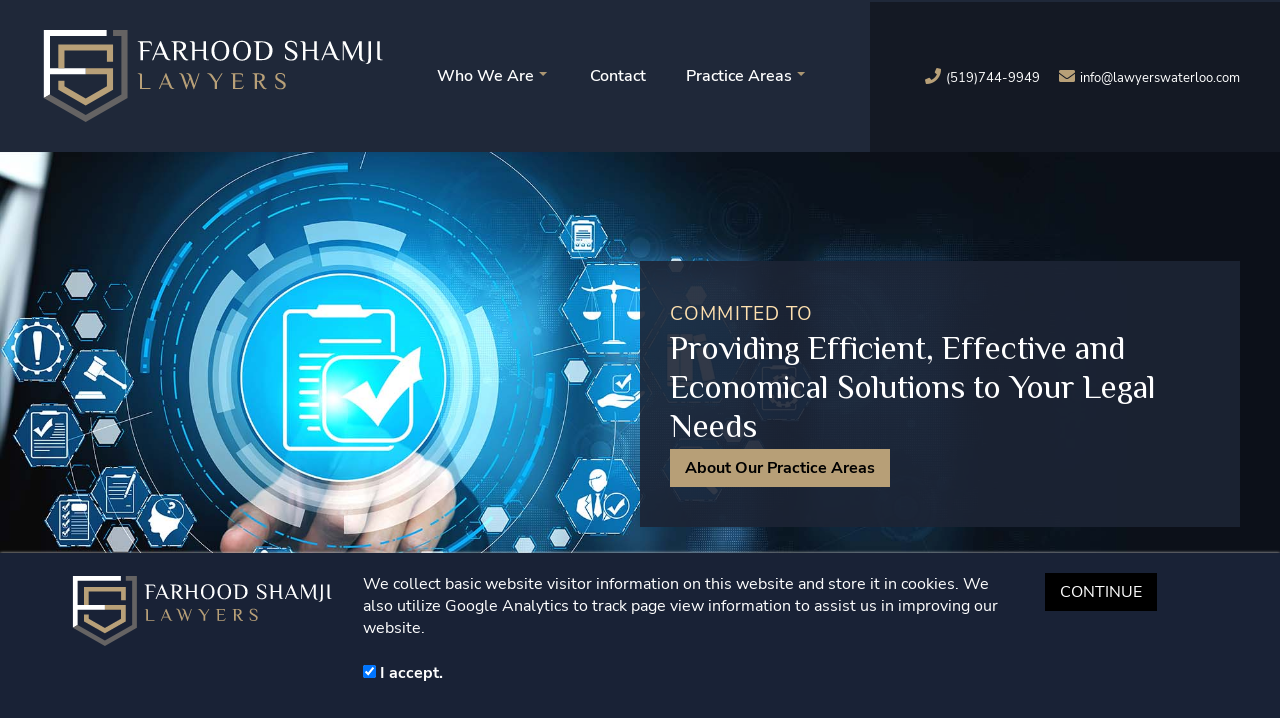

--- FILE ---
content_type: text/html;charset=UTF-8
request_url: https://lawyerswaterloo.com/
body_size: 4648
content:


















	





























































	

	

	

	

	

	

	

	

	

	

	






    

    

    

    

    

    

    

    

    

    

    

    

    

    

    

    

    

    

    

    

    

    

    

    

    

    

    

    

    

    

    

    

    

    

    

    

    

    

    

    

    

    

    

    

    

    

    

    

    

    

    

    

    

    

    

    

    

    

    

    

    

    

    

    

    

    

    

    

    

    

    

    

    

    

    

    

    

    












	
	

	
	
	

	
	
	
		
	

	
		
		
		

		
			
		
		
			

			
			

			
			

			
			

			
			

			
			

			
			

			
			

			
			

			
			

			
			

			
			

			
			
				
			
				
			

			
				
			 

			

		
	

	



	
	
	


	
	
	
		
	
		
	
		
	
		
	
		
	
		
	
		
	
		
	
		
	
		
	
		
	
		
	
		
	
		
	
		
	
		
	
		
	
		
	
		
	
		
	
		
	
		
	
		
	
		
	
		
	
		
	
		
	
		
	
		
	
		
	
		
	
		
	
		
	
		
	
		
	
		
	
		
	
		
	
		
	

	







	
	
	
	
	
	
	
	

	

	

	

	

	

	



		

		
		
	
	
	
	
	
	
	
	
	
	
	
	
	
	
	

	

	

	

	

	

	

	

	


	

	

		
		

		



	
	
	








	
	
	

	
	
	

	

	

	

		
		
		
			
		

		
		
		

		

		

		
			
			

			

			
		
			
			

			

			
		
			
			

			

			
		
	







<!DOCTYPE HTML><html lang="en"><head><meta name="viewport" content="width=device-width"><meta name="theme-color" content="#212838"><link rel="shortcut icon" href="/favicon/favicon.ico?t=202209141036"><link rel="icon" sizes="16x16 32x32 64x64" href="/favicon/favicon.ico?t=202209141036"><link rel="icon" type="image/png" sizes="196x196" href="/favicon/favicon-192.png?t=202209141036"><link rel="icon" type="image/png" sizes="160x160" href="/favicon/favicon-160.png?t=202209141036"><link rel="icon" type="image/png" sizes="96x96" href="/favicon/favicon-96.png?t=202209141036"><link rel="icon" type="image/png" sizes="64x64" href="/favicon/favicon-64.png?t=202209141036"><link rel="icon" type="image/png" sizes="32x32" href="/favicon/favicon-32.png?t=202209141036"><link rel="icon" type="image/png" sizes="16x16" href="/favicon/favicon-16.png?t=202209141036"><link rel="apple-touch-icon" href="/favicon/favicon-57.png?t=202209141036"><link rel="apple-touch-icon" sizes="114x114" href="/favicon/favicon-114.png?t=202209141036"><link rel="apple-touch-icon" sizes="72x72" href="/favicon/favicon-72.png?t=202209141036"><link rel="apple-touch-icon" sizes="144x144" href="/favicon/favicon-144.png?t=202209141036"><link rel="apple-touch-icon" sizes="60x60" href="/favicon/favicon-60.png?t=202209141036"><link rel="apple-touch-icon" sizes="120x120" href="/favicon/favicon-120.png?t=202209141036"><link rel="apple-touch-icon" sizes="76x76" href="/favicon/favicon-76.png?t=202209141036"><link rel="apple-touch-icon" sizes="152x152" href="/favicon/favicon-152.png?t=202209141036"><link rel="apple-touch-icon" sizes="180x180" href="/favicon/favicon-180.png?t=202209141036"><meta name="msapplication-TileColor" content="#212838"><meta name="msapplication-TileImage" content="/favicon/favicon-144.png?t=202209141036"><meta name="msapplication-config" content="/favicon/browserconfig.xml?t=202209141036"><link href="/css/bootstrap.css" rel="stylesheet" type="text/css"><link href="/css/bootstrap-xxs.css" rel="stylesheet" type="text/css"><link href="/css/bootstrap-xl-xxl.css" rel="stylesheet" type="text/css"><link href="/css/all.css" rel="stylesheet" type="text/css"><link href="/css/screen.css?t=202209140958" rel="stylesheet" type="text/css"><script type="text/javascript" src="/js/jquery-1.11.2.min.js"></script><script type="text/javascript" src="/js/jquery-migrate-1.4.1.js"></script><script type="text/javascript" src="/js/bootstrap.min.js"></script><script type="application/ld+json">{"@context": "https://schema.org","@type": "NewsArticle","headline": "Farhood Lawyers","image": ["https://lawyerswaterloo.com/images/sharing/logo.jpg"],"datePublished": "2021-02-05T08:00:00+08:00","dateModified": "2021-02-05T09:20:00+08:00"}</script><meta http-equiv="Content-Type" content="text/html; charset=UTF-8"><title>Personal Service and Strong Client Relationships - Farhood Lawyers</title><META name="title" content="Personal Service and Strong Client Relationships"><META name="keywords" content=""><META name="description" content="Leading a team of dedicated professionals, committed to providing efficient, effective, and economical solutions to your legal needs.">    <META name="Author" content="REM Web Solutions - WebWiz@rd 4.X">    <META name="robots" content="index, follow">    <meta property="og:url" content="https://lawyerswaterloo.com/"><meta property="og:title" content="Farhood Lawyers"><meta property="og:image" content="https://lawyerswaterloo.com/images/sharing/logo.jpg"><meta property="og:site_name" content="Farhood Lawyers"><meta property="og:description" content="Farhood Lawyers leads a team of dedicated professionals, committed to providing efficient, effective, and economical solutions to your legal needs.">    <link rel="canonical" href="http://lawyerswaterloo.com/">                                                                                                                                                                                                                                                                                                                         <script async src="https://www.googletagmanager.com/gtag/js?id=UA-219720724-1"></script><script>window.dataLayer = window.dataLayer || [];function gtag(){dataLayer.push(arguments);}gtag('js', new Date());gtag('config', 'UA-219720724-1');</script></head><body>                                                                                                                                                                                                                                                                                                                                                                                                                                                                                                                                                                                                                                                  <link rel="stylesheet" type="text/css" href="/eu-gdpr/css/notification.css?t=201909050000"><script src="/eu-gdpr/js/jquery.cookieBar.js?t=201909050000"></script><script src="/eu-gdpr/js/initialize.js?t=201909050000"></script><div class="cookie-message"><div id="ww-gdpr-message-container"><div class="WW_PAGECONTENT_BLOCK_TYPE_HTML"><div class="darker-blue-background forced-white-text"><div class="container"><div class="row"><div class="col-md-3 mobile-centered"><img alt="Farhood  Logo" class="cookie-logo mobile-centered" src="/images/Farhood Shamji Lawyers_icon-header1.svg" style="width: 300px; height: 63px; padding-bottom: 20px;" title="" /></div><div class="col-md-7 mobile-centered gdpr-text-container"><p class="ww_p ">We collect basic website visitor information on this website and store it in cookies. We also utilize Google Analytics to track page view information to assist us in improving our website.</p><p class="ww_p ">&#160;</p><p class="ww_p " style="margin-bottom:10px;"><label for="ww_gdpr_acceptance"><input checked="checked" id="ww_gdpr_acceptance" name="ww_gdpr_acceptance" type="checkbox" value="1" /> I accept.</label></p></div><div class="col-md-2 mobile-centered"><a alt="Click or tap to confirm you accept or decline." class="ww_action_button1" id="btn_gdpr_tracking_consent">CONTINUE</a></div></div></div></div></div></div></div><div class="overflow-wrapper"><div id="header-desktop"><div><div class="header-left"><a href="/" class="logo hide-on-mobile" title="Farhood Lawyers"><img class="img-responsive" src="/images/Farhood Shamji Lawyers_icon-header1.svg" alt="Farhood Lawyers logo"></a><nav id="menu-builder-header-nav">                                                                                                                                                                                                                                                                                                                        <link href="/menu-builder/renderers/header/css/header.css" rel="stylesheet" type="text/css"><script src="/menu-builder/renderers/header/js/header-menu-builder.js" type="text/javascript"></script><script src="/menu-builder/renderers/header/js/header-menu-builder-keyboard-control.js" type="text/javascript"></script><script src="/menu-builder/renderers/header/js/header-modernizr-custom.js" type="text/javascript"></script><script src="/menu-builder/renderers/header/js/header-menu-builder-initialize.js" type="text/javascript"></script><ul id="header-menu-navigation"><li><a href="/Who-We-Are.htm" class="  " target="_top">Who We Are</a><ul><li><a href="/E-Wayne-Farhood.htm" class="  " target="_top">E. Wayne Farhood</a></li><li><a href="/Support-Staff.htm" class="  " target="_top">Support Staff</a></li></ul></li><li><a href="/Contact.htm" class="  " target="_top">Contact</a></li><li><a href="/Practice-Areas.htm" class="  " target="_top">Practice Areas</a><ul><li><a href="/Corporate-and-Commercial-Law.htm" class="  " target="_top">Corporate & Commercial Law</a></li><li><a href="/Estate-Planning-and-Administration.htm" class="  " target="_top">Estate Planning & Administration</a></li><li><a href="/Real-Estate-Transactions.htm" class="  " target="_top">Real Estate Transactions</a></li></ul></li></ul></nav></div><div class="header-right hide-on-mobile"><div class="header-contact"><span class="header-phone"><a href="tel:5197449949">(519)744-9949</a></span><span class="header-email"><a href="mailTo:info@lawyerswaterloo.com">info@lawyerswaterloo.com</a></span></div></div></div></div><div id="header-mobile-only"><a href="/" id="mobile-header-logo" title="Farhood Lawyers"><img class="img-responsive" src="/images/Farhood Shamji Lawyers_icon-header1.svg" alt="Farhood Lawyers logo"></a><div id="mobile_nav_toggle" class="header-menu-navigation-btn" aria-label="Dropdown navigation button"><span class="header-menu-navigation-btn-icon"></span></div></div><div id="desktop-content-container"><div class="WW_PAGECONTENT_BLOCK_TYPE_MEDIA_COLLECTION media_collection_homepagebanner">                                                                                                                                                                                                                                                                                                                                                                                                                                                                                                                                                                                                                                                 <link rel="stylesheet" type="text/css" href="/media-collections/renderers/MEDIA_RENDERER_BANNER/css/swiper.min.css"><link rel="stylesheet" type="text/css" href="/media-collections/renderers/MEDIA_RENDERER_BANNER/css/ww_banners.css"><link rel="stylesheet" type="text/css" href="/media-collections/renderers/MEDIA_RENDERER_BANNER/css/ww_banners_advanced.css"><script type="text/javascript" src="/media-collections/renderers/MEDIA_RENDERER_BANNER/js/swiper.min.js"></script><style>#banner_container_C4BFA190C5E31CAC17F630D73F1D1C41{padding-top: 37.8%;}@media screen and (min-width:2000px){#banner_container_C4BFA190C5E31CAC17F630D73F1D1C41{padding-top: 756px;max-width: 2000px;}}#banner_container_C4BFA190C5E31CAC17F630D73F1D1C41{cursor: grab;}#banner_container_C4BFA190C5E31CAC17F630D73F1D1C41:active{cursor: grabbing;}#banner_container_C4BFA190C5E31CAC17F630D73F1D1C41 .media-inner-wrapper > *:not(a){cursor: default;}@media screen and (max-width:992px){#banner_container_C4BFA190C5E31CAC17F630D73F1D1C41{padding-top: 77.8%;}}</style><script>$(document).ready(function(){    var swiper = new Swiper("#banner_container_C4BFA190C5E31CAC17F630D73F1D1C41",    {    preloadImages: false,    lazy:    {    loadPrevNext: true},a11y:{enabled: true},    effect: "fade",    speed: 1000,    centeredSlides: true,pagination:{        el: ".banner-pagination",        clickable: true      },      autoplay:            {        delay: 3500,        disableOnInteraction: true,      },          navigation:      {        nextEl: ".banner-button.next",    prevEl: ".banner-button.previous",    },    keyboard:    {enabled: true,      },      loop: false    });    // Disable touch-move when mouse is over banner content to allow highlighting text    var banner_content = $("#banner_container_C4BFA190C5E31CAC17F630D73F1D1C41 .media-inner-wrapper > *");    banner_content.mouseover(function()    {    swiper.allowTouchMove = false;    }).mouseleave(function()    {    swiper.allowTouchMove = true;    });});</script><div id="banner_container_C4BFA190C5E31CAC17F630D73F1D1C41" class="banner-container">    <div class="swiper-wrapper"><div id="C4C0134A-EE76-4C22-F69C-6DD0065E2CCF" class="banner-media-container swiper-slide "><div class="banner-image" alt=""><div data-background="/userContent/media-collections/C4BFA190-C5E3-1CAC-17F6-30D73F1D1C41/20211216-143741-law-and-technology-home-banner.jpg" class="swiper-lazy"><div class="swiper-lazy-preloader"></div></div></div><div class="banner-advanced-editor-html-container"><div class="media-inner-wrapper"><div class="banner-caption-container"><div class="banner-description">COMMITED TO</div><div class="banner-caption">Providing Efficient, Effective and Economical Solutions to Your Legal Needs</div><em class="ww_action_button2 "><a href="/Practice-Areas.htm">About Our Practice Areas</a></em></div></div></div></div><div id="C4C01C38-DF04-C063-CEA4-3BD6EC0E55D6" class="banner-media-container swiper-slide "><div class="banner-image" alt=""><div data-background="/userContent/media-collections/C4BFA190-C5E3-1CAC-17F6-30D73F1D1C41/20211216-143744-waterloo-park-home-banner.jpg" class="swiper-lazy"><div class="swiper-lazy-preloader"></div></div></div><div class="banner-advanced-editor-html-container"><div class="media-inner-wrapper"><div class="banner-caption-container"><div class="banner-description">EXPERTISE IN</div><div class="banner-caption">Corporate & Commercial Law, Estate Planning and Real Estate Transactions</div><em class="ww_action_button2 "><a href="/Practice-Areas.htm">About Our Practice Areas</a></em></div></div></div></div><div id="C4C0187A-A323-B97C-F313-FE7A1BC0DC6F" class="banner-media-container swiper-slide "><div class="banner-image" alt=""><div data-background="/userContent/media-collections/C4BFA190-C5E3-1CAC-17F6-30D73F1D1C41/20211216-143743-business-handshake-home-banner.jpg" class="swiper-lazy"><div class="swiper-lazy-preloader"></div></div></div><div class="banner-advanced-editor-html-container"><div class="media-inner-wrapper"><div class="banner-caption-container"><div class="banner-description">WE HAVE</div><div class="banner-caption">Over 40 Years of Legal Expertise</div><em class="ww_action_button2 "><a href="/Who-We-Are.htm">About Our Firm</a></em></div></div></div></div>    </div>        <div class="banner-controls banner-button next"></div>    <div class="banner-controls banner-button previous"></div>    <div class="banner-controls banner-pagination"></div></div></div><div class="WW_PAGECONTENT_BLOCK_TYPE_HTML"><div class="building-background-container"><div class="container container-max-width"><div class="row"><div class="col-md-6"><p class="ww_p ">&#160;</p><p class="ww_p ">&#160;</p><p class="ww_p "><span style="font-size:22px;"><em class="ww_emphasis ">WE ARE</em></span></p><h1 class="ww_h1 ">Farhood Shamji Lawyers</h1><p>&#160;</p><p class="ww_p_call_out ">Farhood Shamji Lawyers leads a team of dedicated professionals, committed to providing efficient, effective, and economical solutions to your legal needs.</p><p>&#160;</p><p><em class="ww_action_button1 "><a href="/Who-We-Are.htm">About Our Firm</a></em></p></div><div class="col-md-6">&#160;</div></div></div></div></div><div class="WW_PAGECONTENT_BLOCK_TYPE_HTML"><div class="white-table-background"><div class="container container-max-width"><div class="row"><div class="col-md-12"><div class="why-choose-header"><h2 class="ww_h2 " style="text-align: center;"><strong style="color: #b8a078;">Why Choose</strong> <span style="color:#FFFFFF;">Farhood Shamji Lawyers</span></h2></div></div></div><div class="row"><div class="col-md-4"><div class="why-choose-container"><div class="why-choose-image-container"><img alt="Icon depicting a handshake" src="/userContent/images/Page Content/Home/support-icon.png" style="width: 130px; height: 144px;" /></div><div class="why-choose-description-container"><h3 class="ww_h3 ">Support you can count on</h3>Accessible to clients and providing personal service that fosters lasting relationships.<br />&#160;</div></div></div><div class="col-md-4"><div class="why-choose-container"><div class="why-choose-image-container"><img alt="Icon depicting a target" src="/userContent/images/Page Content/Home/accuracy-icon.png" style="width: 130px; height: 144px;" /></div><div class="why-choose-description-container"><h3 class="ww_h3 ">Accuracy that matters</h3>Ensuring the advice and representation provided is thoroughly researched and accurate, giving clients peace of mind.</div></div></div><div class="col-md-4"><div class="why-choose-container"><div class="why-choose-image-container"><img alt="Icon depicting a medal" src="/userContent/images/Page Content/Home/commitment-icon.png" style="width: 130px; height: 144px;" /></div><div class="why-choose-description-container"><h3 class="ww_h3 ">Commitment you can trust</h3>Providing practical, tailored legal solutions that work, through experience, professionalism, and a commitment to our clients.</div></div></div></div></div></div></div><div class="WW_PAGECONTENT_BLOCK_TYPE_HTML"><div class="phone-in-hand-background"><div class="container container-max-width"><div class="row"><div class="col-md-6"><h2 class="ww_h2 ">Get in touch with us</h2><p>&#160;</p><p class="ww_p_call_out ">For more information, or to discuss how we can assist with your legal requirements, please feel free to contact us by phone or email</p><p>&#160;</p><p><em class="ww_action_button2 "><a href="/Contact.htm">Contact Us</a></em></p></div></div></div></div></div></div></div><div id="footer"><div class="container container-max-width"><div class="row"><div class="col-md-4"><a href="/" id="footer-logo" title="Farhood Lawyers"><img src="/images/Farhood Shamji Lawyers_icon-footer.svg" alt="Farhood Lawyers Logo"></a></div><div class="col-md-8"><div class="footer-content-wrapper">                                                                                                                                                                                                                                                                                                                        <link href="/menu-builder/renderers/footer/css/footer.css" rel="stylesheet" type="text/css"><div id="menu-builder-footer"><a href="/Home.htm" class="  " target="_top">Home</a><a href="/Who-We-Are.htm" class="  " target="_top">Who We Are</a><a href="/Practice-Areas.htm" class="  " target="_top">Practice Areas</a><a href="/Contact.htm" class="  " target="_top">Contact</a><a href="/Privacy-Policy.htm" class="  " target="_top">Privacy Policy</a></div><div class="footer-contact-container"><span class="footer-address"><a href="https://goo.gl/maps/tikUhnaxH3SikV5B6">Suite 510, 20 Erb St W., Waterloo, ON N2L 1T2</a></span><span class="footer-phone"><a href="tel:5197449949">(519)744-9949</a></span><span class="footer-email"><a href="mailTo:info@lawyerswaterloo.com">info@lawyerswaterloo.com</a></span></div><div class="copyright-container">&copy; Copyright 2026  Farhood Lawyers. All Rights Reserved.<a href="https://www.remwebsolutions.com" title="REM Web Solutions" target="_blank" rel="nofollow">Web Design and Content Management by REM Web Solutions.</a></div></div></div></div></div></div></body></html>

--- FILE ---
content_type: text/css
request_url: https://lawyerswaterloo.com/css/bootstrap-xl-xxl.css
body_size: 917
content:
/*
* CSS file extanding Bootstrap 3 grid classes for screens bigger than 1440 (XL) and 1920 (XXL) px. Add this file after the Bootstrap CSS file and you will be able to use col-xl- and col-xxl-
*
* Author: Iggy Pritzker
* Company: WebProm Design
* Site: www.web-design.co.il
*/


@media (min-width: 1440px) {
  .container {
    width: 1400px;
  }
}
@media (min-width: 1920px) {
  .container {
    width: 1860px;
  }
}

.col-xl-1, .col-xxl-1, .col-xl-2, .col-xxl-2, .col-xl-3, .col-xxl-3, .col-xl-4, .col-xxl-4, .col-xl-5, .col-xxl-5, .col-xl-6, .col-xxl-6, .col-xl-7, .col-xxl-7, .col-xl-8, .col-xxl-8, .col-xl-9, .col-xxl-9, .col-xl-10, .col-xxl-10, .col-xl-11, .col-xxl-11, .col-xl-12, .col-xxl-12 {
  position: relative;
  min-height: 1px;
  padding-right: 15px;
  padding-left: 15px;
}

@media (min-width: 1440px) {
  .col-xl-1, .col-xl-2, .col-xl-3, .col-xl-4, .col-xl-5, .col-xl-6, .col-xl-7, .col-xl-8, .col-xl-9, .col-xl-10, .col-xl-11, .col-xl-12 {
    float: left;
  }
  .col-xl-12 {
    width: 100%;
  }
  .col-xl-11 {
    width: 91.66666667%;
  }
  .col-xl-10 {
    width: 83.33333333%;
  }
  .col-xl-9 {
    width: 75%;
  }
  .col-xl-8 {
    width: 66.66666667%;
  }
  .col-xl-7 {
    width: 58.33333333%;
  }
  .col-xl-6 {
    width: 50%;
  }
  .col-xl-5 {
    width: 41.66666667%;
  }
  .col-xl-4 {
    width: 33.33333333%;
  }
  .col-xl-3 {
    width: 25%;
  }
  .col-xl-2 {
    width: 16.66666667%;
  }
  .col-xl-1 {
    width: 8.33333333%;
  }
  .col-xl-pull-12 {
    right: 100%;
  }
  .col-xl-pull-11 {
    right: 91.66666667%;
  }
  .col-xl-pull-10 {
    right: 83.33333333%;
  }
  .col-xl-pull-9 {
    right: 75%;
  }
  .col-xl-pull-8 {
    right: 66.66666667%;
  }
  .col-xl-pull-7 {
    right: 58.33333333%;
  }
  .col-xl-pull-6 {
    right: 50%;
  }
  .col-xl-pull-5 {
    right: 41.66666667%;
  }
  .col-xl-pull-4 {
    right: 33.33333333%;
  }
  .col-xl-pull-3 {
    right: 25%;
  }
  .col-xl-pull-2 {
    right: 16.66666667%;
  }
  .col-xl-pull-1 {
    right: 8.33333333%;
  }
  .col-xl-pull-0 {
    right: auto;
  }
  .col-xl-push-12 {
    left: 100%;
  }
  .col-xl-push-11 {
    left: 91.66666667%;
  }
  .col-xl-push-10 {
    left: 83.33333333%;
  }
  .col-xl-push-9 {
    left: 75%;
  }
  .col-xl-push-8 {
    left: 66.66666667%;
  }
  .col-xl-push-7 {
    left: 58.33333333%;
  }
  .col-xl-push-6 {
    left: 50%;
  }
  .col-xl-push-5 {
    left: 41.66666667%;
  }
  .col-xl-push-4 {
    left: 33.33333333%;
  }
  .col-xl-push-3 {
    left: 25%;
  }
  .col-xl-push-2 {
    left: 16.66666667%;
  }
  .col-xl-push-1 {
    left: 8.33333333%;
  }
  .col-xl-push-0 {
    left: auto;
  }
  .col-xl-offset-12 {
    margin-left: 100%;
  }
  .col-xl-offset-11 {
    margin-left: 91.66666667%;
  }
  .col-xl-offset-10 {
    margin-left: 83.33333333%;
  }
  .col-xl-offset-9 {
    margin-left: 75%;
  }
  .col-xl-offset-8 {
    margin-left: 66.66666667%;
  }
  .col-xl-offset-7 {
    margin-left: 58.33333333%;
  }
  .col-xl-offset-6 {
    margin-left: 50%;
  }
  .col-xl-offset-5 {
    margin-left: 41.66666667%;
  }
  .col-xl-offset-4 {
    margin-left: 33.33333333%;
  }
  .col-xl-offset-3 {
    margin-left: 25%;
  }
  .col-xl-offset-2 {
    margin-left: 16.66666667%;
  }
  .col-xl-offset-1 {
    margin-left: 8.33333333%;
  }
  .col-xl-offset-0 {
    margin-left: 0;
  }
}
@media (min-width: 1920px) {
  .col-xxl-1, .col-xxl-2, .col-xxl-3, .col-xxl-4, .col-xxl-5, .col-xxl-6, .col-xxl-7, .col-xxl-8, .col-xxl-9, .col-xxl-10, .col-xxl-11, .col-xxl-12 {
    float: left;
  }
  .col-xxl-12 {
    width: 100%;
  }
  .col-xxl-11 {
    width: 91.66666667%;
  }
  .col-xxl-10 {
    width: 83.33333333%;
  }
  .col-xxl-9 {
    width: 75%;
  }
  .col-xxl-8 {
    width: 66.66666667%;
  }
  .col-xxl-7 {
    width: 58.33333333%;
  }
  .col-xxl-6 {
    width: 50%;
  }
  .col-xxl-5 {
    width: 41.66666667%;
  }
  .col-xxl-4 {
    width: 33.33333333%;
  }
  .col-xxl-3 {
    width: 25%;
  }
  .col-xxl-2 {
    width: 16.66666667%;
  }
  .col-xxl-1 {
    width: 8.33333333%;
  }
  .col-xxl-pull-12 {
    right: 100%;
  }
  .col-xxl-pull-11 {
    right: 91.66666667%;
  }
  .col-xxl-pull-10 {
    right: 83.33333333%;
  }
  .col-xxl-pull-9 {
    right: 75%;
  }
  .col-xxl-pull-8 {
    right: 66.66666667%;
  }
  .col-xxl-pull-7 {
    right: 58.33333333%;
  }
  .col-xxl-pull-6 {
    right: 50%;
  }
  .col-xxl-pull-5 {
    right: 41.66666667%;
  }
  .col-xxl-pull-4 {
    right: 33.33333333%;
  }
  .col-xxl-pull-3 {
    right: 25%;
  }
  .col-xxl-pull-2 {
    right: 16.66666667%;
  }
  .col-xxl-pull-1 {
    right: 8.33333333%;
  }
  .col-xxl-pull-0 {
    right: auto;
  }
  .col-xxl-push-12 {
    left: 100%;
  }
  .col-xxl-push-11 {
    left: 91.66666667%;
  }
  .col-xxl-push-10 {
    left: 83.33333333%;
  }
  .col-xxl-push-9 {
    left: 75%;
  }
  .col-xxl-push-8 {
    left: 66.66666667%;
  }
  .col-xxl-push-7 {
    left: 58.33333333%;
  }
  .col-xxl-push-6 {
    left: 50%;
  }
  .col-xxl-push-5 {
    left: 41.66666667%;
  }
  .col-xxl-push-4 {
    left: 33.33333333%;
  }
  .col-xxl-push-3 {
    left: 25%;
  }
  .col-xxl-push-2 {
    left: 16.66666667%;
  }
  .col-xxl-push-1 {
    left: 8.33333333%;
  }
  .col-xxl-push-0 {
    left: auto;
  }
  .col-xxl-offset-12 {
    margin-left: 100%;
  }
  .col-xxl-offset-11 {
    margin-left: 91.66666667%;
  }
  .col-xxl-offset-10 {
    margin-left: 83.33333333%;
  }
  .col-xxl-offset-9 {
    margin-left: 75%;
  }
  .col-xxl-offset-8 {
    margin-left: 66.66666667%;
  }
  .col-xxl-offset-7 {
    margin-left: 58.33333333%;
  }
  .col-xxl-offset-6 {
    margin-left: 50%;
  }
  .col-xxl-offset-5 {
    margin-left: 41.66666667%;
  }
  .col-xxl-offset-4 {
    margin-left: 33.33333333%;
  }
  .col-xxl-offset-3 {
    margin-left: 25%;
  }
  .col-xxl-offset-2 {
    margin-left: 16.66666667%;
  }
  .col-xxl-offset-1 {
    margin-left: 8.33333333%;
  }
  .col-xxl-offset-0 {
    margin-left: 0;
  }
}

.visible-xl,
.visible-xxl {
  display: none !important;
}

.visible-xl-block,
.visible-xl-inline,
.visible-xl-inline-block,
.visible-xxl-block,
.visible-xxl-inline,
.visible-xxl-inline-block {
  display: none !important;
}

@media (min-width: 1440px) and (max-width: 1919px) {
  .visible-xl {
    display: block !important;
  }
  table.visible-xl {
    display: table;
  }
  tr.visible-xl {
    display: table-row !important;
  }
  th.visible-xl,
  td.visible-xl {
    display: table-cell !important;
  }
}
@media (min-width: 1440px) and (max-width: 1919px) {
  .visible-xl-block {
    display: block !important;
  }
}
@media (min-width: 1440px) and (max-width: 1919px) {
  .visible-xl-inline {
    display: inline !important;
  }
}
@media (min-width: 1440px) and (max-width: 1919px) {
  .visible-xl-inline-block {
    display: inline-block !important;
  }
}
@media (min-width: 1920px) {
  .visible-xxl {
    display: block !important;
  }
  table.visible-xxl {
    display: table;
  }
  tr.visible-xxl {
    display: table-row !important;
  }
  th.visible-xxl,
  td.visible-xxl {
    display: table-cell !important;
  }
}
@media (min-width: 1920px) {
  .visible-xxl-block {
    display: block !important;
  }
}
@media (min-width: 1920px) {
  .visible-xxl-inline {
    display: inline !important;
  }
}
@media (min-width: 1920px) {
  .visible-xxl-inline-block {
    display: inline-block !important;
  }
}

@media (min-width: 1440px) and (max-width: 1919px) {
  .hidden-xl {
    display: none !important;
  }
}
@media (min-width: 1920px) {
  .hidden-xxl {
    display: none !important;
  }
}


--- FILE ---
content_type: text/css
request_url: https://lawyerswaterloo.com/css/screen.css?t=202209140958
body_size: 7456
content:
/********************************************************************
 /$$$$$$$$ /$$$$$$$$ /$$$$$$$$ /$$$$$$$$  /$$$$$$  /$$$$$$$$ /$$$$$$
| $$_____/| $$_____/| $$_____/| $$_____/ /$$__  $$|__  $$__//$$__  $$
| $$      | $$      | $$      | $$      | $$  \__/   | $$  | $$  \__/
| $$$$$   | $$$$$   | $$$$$   | $$$$$   | $$         | $$  |  $$$$$$
| $$__/   | $$__/   | $$__/   | $$__/   | $$         | $$   \____  $$
| $$      | $$      | $$      | $$      | $$    $$   | $$   /$$  \ $$
| $$$$$$$$| $$      | $$      | $$$$$$$$|  $$$$$$/   | $$  |  $$$$$$/
|________/|__/      |__/      |________/ \______/    |__/   \______/
********************************************************************/
@keyframes fadein
{
    from
    {
    	opacity: 0;
    }

    to
    {
    	opacity: 1;
    }
}

.raise-on-hover
{
	transition: transform 0.2s;
}

.raise-on-hover:hover
{
	transform: translate(0, -3px);
}

.img-raise-on-hover img
{
	transition: transform 0.2s;
}

.img-raise-on-hover:hover img
{
	transform: translate(0, -3px);
}

.lower-on-hover
{
	transition: transform 0.2s;
}

.lower-on-hover:hover
{
	transform: translate(0, 3px);
}

.decrease-opacity-on-hover
{
	transition: opacity 0.2s;
}

.decrease-opacity-on-hover:hover
{
	opacity: 0.8;
}

@media screen and (min-width: 1201px)
{
	.fade-in
	{
		opacity: 0;
		animation: fadein ease-in 1;
		animation-fill-mode: forwards;
		animation-duration: 1s;
	}
}

.fade-in.fade-first
{
	animation-delay: 0.3s;
}

.fade-in.fade-second
{
	animation-delay: 0.6s;
}

.fade-in.fade-third
{
	animation-delay: 0.9s;
}

.fade-in.fade-fourth
{
	animation-delay: 1.2s;
}

.fade-in.fade-fifth
{
	animation-delay: 1.5s;
}

.fade-in.fade-sixth
{
	animation-delay: 1.8s;
}

@media screen and (min-width:1024px)
{
	.middle-out-underline-on-hover:link,
	.middle-out-underline-on-hover:active,
	.middle-out-underline-on-hover:visited
	{
		position: relative;
	}

	.middle-out-underline-on-hover::before
	{
		content: '';
		position: absolute;
		width: 100%;
		height: 3px;
		bottom: -2px;
		left: 0;
		background: #8bde23;
		visibility: hidden;
		transform: scaleX(0);
		transition: all 0.2s;
	}

	.middle-out-underline-on-hover:hover::before,
	.middle-out-underline-on-hover:focus::before
	{
		visibility: visible;
		transform: scaleX(1);
	}
}

.image-grow-on-hover-container
{
	overflow: hidden;
	height: 300px;
	width: 300px;
}

.image-grow-on-hover-container > img:first-of-type
{
	transition: transform 0.2s;
	height: 100%;
	width: 100%;
}

.image-grow-on-hover-container > img:first-of-type:hover
{
	transform: scale(1.2);
}

/*************************************************
 /$$$$$$$$  /$$$$$$  /$$   /$$ /$$$$$$$$  /$$$$$$
| $$_____/ /$$__  $$| $$$ | $$|__  $$__/ /$$__  $$
| $$      | $$  \ $$| $$$$| $$   | $$   | $$  \__/
| $$$$$   | $$  | $$| $$ $$ $$   | $$   |  $$$$$$
| $$__/   | $$  | $$| $$  $$$$   | $$    \____  $$
| $$      | $$  | $$| $$\  $$$   | $$    /$$  \ $$
| $$      |  $$$$$$/| $$ \  $$   | $$   |  $$$$$$/
|__/       \______/ |__/  \__/   |__/    \______/
**************************************************/
@font-face
{
	font-family: 'REMGlyph';
	src:url('/fonts/REMGlyph.eot?xa5ysv');
	src:url('/fonts/REMGlyph.eot?#iefixxa5ysv') format('embedded-opentype'),
		url('/fonts/REMGlyph.woff?xa5ysv') format('woff'),
		url('/fonts/REMGlyph.ttf?xa5ysv') format('truetype'),
		url('/fonts/REMGlyph.svg?xa5ysv#REMGlyph') format('svg');
	font-weight: normal;
	font-style: normal;
}

[class^="icon-"], [class*=" icon-"]
{
	font-family: 'REMGlyph';
	font-style: normal;
	font-weight: normal;
	font-variant: normal;
	text-transform: none;
	line-height: 1;
}

@font-face
{
	font-family: 'font_awesome';
	font-style: normal;
	font-weight: 900;
	src:url('/fonts/fa-solid-900.eot');
	src:url('/fonts/fa-solid-900.eot?#iefix') format('embedded-opentype'),
		url('/fonts/fa-solid-900.woff') format('woff'),
		url('/fonts/fa-solid-900.ttf') format('truetype'),
		url('/fonts/fa-solid-900.svg#fontawesome') format('svg');
}

@font-face
{
	font-family: 'nunito_sans';
	font-style: normal;
	font-weight: normal;
	src:url('/fonts/NunitoSans-Regular.eot');
	src:url('/fonts/NunitoSans-Regular.eot?#iefix') format('embedded-opentype'),
		url('/fonts/NunitoSans-Regular.woff') format('woff'),
		url('/fonts/NunitoSans-Regular.ttf') format('truetype'),
		url('/fonts/NunitoSans-Regular.svg#nunito_sans') format('svg');
}

@font-face
{
	font-family: 'nunito_sans';
	font-style: italic;
	font-weight: normal;
	src:url('/fonts/NunitoSans-Italic.eot');
	src:url('/fonts/NunitoSans-Italic.eot?#iefix') format('embedded-opentype'),
		url('/fonts/NunitoSans-Italic.woff') format('woff'),
		url('/fonts/NunitoSans-Italic.ttf') format('truetype'),
		url('/fonts/NunitoSans-Italic.svg#nunito_sans') format('svg');
}

@font-face
{
	font-family: 'nunito_sans';
	font-style: normal;
	font-weight: bold;
	src:url('/fonts/NunitoSans-Bold.eot');
	src:url('/fonts/NunitoSans-Bold.eot?#iefix') format('embedded-opentype'),
		url('/fonts/NunitoSans-Bold.woff') format('woff'),
		url('/fonts/NunitoSans-Bold.ttf') format('truetype'),
		url('/fonts/NunitoSans-Bold.svg#nunito_sans') format('svg');
}

@font-face
{
	font-family: 'nunito_sans';
	font-style: italic;
	font-weight: bold;
	src:url('/fonts/NunitoSans-BoldItalic.eot');
	src:url('/fonts/NunitoSans-BoldItalic.eot?#iefix') format('embedded-opentype'),
		url('/fonts/NunitoSans-BoldItalic.woff') format('woff'),
		url('/fonts/NunitoSans-BoldItalic.ttf') format('truetype'),
		url('/fonts/NunitoSans-BoldItalic.svg#nunito_sans') format('svg');
}

@font-face
{
	font-family: 'nunito_sans_semibold';
	font-style: normal;
	font-weight: normal;
	src:url('/fonts/NunitoSans-SemiBold.eot');
	src:url('/fonts/NunitoSans-SemiBold.eot?#iefix') format('embedded-opentype'),
		url('/fonts/NunitoSans-SemiBold.woff') format('woff'),
		url('/fonts/NunitoSans-SemiBold.ttf') format('truetype'),
		url('/fonts/NunitoSans-SemiBold.svg#nunito_sans_semibold') format('svg');
}

@font-face
{
	font-family: 'el_messiri';
	font-style: normal;
	font-weight: normal;
	src:url('/fonts/ElMessiri-Regular.eot');
	src:url('/fonts/ElMessiri-Regular.eot?#iefix') format('embedded-opentype'),
		url('/fonts/ElMessiri-Regular.woff') format('woff'),
		url('/fonts/ElMessiri-Regular.ttf') format('truetype'),
		url('/fonts/ElMessiri-Regular.svg#el_messiri') format('svg');
}


@font-face
{
	font-family: 'el_messiri';
	font-style: normal;
	font-weight: bold;
	src:url('/fonts/ElMessiri-Bold.eot');
	src:url('/fonts/ElMessiri-Bold.eot?#iefix') format('embedded-opentype'),
		url('/fonts/ElMessiri-Bold.woff') format('woff'),
		url('/fonts/ElMessiri-Bold.ttf') format('truetype'),
		url('/fonts/ElMessiri-Bold.svg#el_messiri') format('svg');
}

@font-face
{
	font-family: 'el_messiri_medium';
	font-style: normal;
	font-weight: normal;
	src:url('/fonts/ElMessiri-Medium.eot');
	src:url('/fonts/ElMessiri-Medium.eot?#iefix') format('embedded-opentype'),
		url('/fonts/ElMessiri-Medium.woff') format('woff'),
		url('/fonts/ElMessiri-Medium.ttf') format('truetype'),
		url('/fonts/ElMessiri-Medium.svg#el_messiri_medium') format('svg');
}

@font-face
{
	font-family: 'el_messiri_semibold';
	font-style: normal;
	font-weight: normal;
	src:url('/fonts/ElMessiri-SemiBold.eot');
	src:url('/fonts/ElMessiri-SemiBold.eot?#iefix') format('embedded-opentype'),
		url('/fonts/ElMessiri-SemiBold.woff') format('woff'),
		url('/fonts/ElMessiri-SemiBold.ttf') format('truetype'),
		url('/fonts/ElMessiri-SemiBold.svg#el_messiri_semibold') format('svg');
}


/******************************************************************************************************************************
  /$$$$$$  /$$        /$$$$$$  /$$$$$$$   /$$$$$$  /$$              /$$$$$$  /$$$$$$$$ /$$     /$$ /$$       /$$$$$$$$  /$$$$$$
 /$$__  $$| $$       /$$__  $$| $$__  $$ /$$__  $$| $$             /$$__  $$|__  $$__/|  $$   /$$/| $$      | $$_____/ /$$__  $$
| $$  \__/| $$      | $$  \ $$| $$  \ $$| $$  \ $$| $$            | $$  \__/   | $$    \  $$ /$$/ | $$      | $$      | $$  \__/
| $$ /$$$$| $$      | $$  | $$| $$$$$$$ | $$$$$$$$| $$            |  $$$$$$    | $$     \  $$$$/  | $$      | $$$$$   |  $$$$$$
| $$|_  $$| $$      | $$  | $$| $$__  $$| $$__  $$| $$             \____  $$   | $$      \  $$/   | $$      | $$__/    \____  $$
| $$  \ $$| $$      | $$  | $$| $$  \ $$| $$  | $$| $$             /$$  \ $$   | $$       | $$    | $$      | $$       /$$  \ $$
|  $$$$$$/| $$$$$$$$|  $$$$$$/| $$$$$$$/| $$  | $$| $$$$$$$$      |  $$$$$$/   | $$       | $$    | $$$$$$$$| $$$$$$$$|  $$$$$$/
 \______/ |________/ \______/ |_______/ |__/  |__/|________/       \______/    |__/       |__/    |________/|________/ \______/
*******************************************************************************************************************************/
html
{
	margin: 0;
	padding: 0;
	width: 100%;
}

body
{
	margin: 0;
	padding: 0 !important;
	width: 100%;
	font-family: nunito_sans;
	font-size: 16px;
	background-color: transparent !important;
}

.container img:not(.img-non-responsive)
{
	display: inline-block;
	max-width: 100%;
	height: auto !important;
	border: none;
}

a:link,
a:visited,
a:active
{
	color: #575757;
	font-weight: bold;
}

a:hover
{
	text-decoration: underline;
}

input:focus,
textarea:focus,
select:focus
{
	outline: 1px solid #2684D8;
}

input[type="submit"]
{
	display: inline-flex;
	flex-flow: row wrap;
	justify-content: center;
	align-items: center;
	font-family: nunito_sans;
	font-size: 12pt;
	font-weight: normal;
	font-style: normal !important;
	color: #B8A078 !important;
	text-decoration: none !important;
	background-color: #000000;
	padding: 8px 15px;
	cursor: pointer;
	white-space: nowrap;
	transition: all 0.2s;
	-webkit-tap-highlight-color: transparent;

	/*iPad Overrides*/
	border: none;
	-webkit-appearance: none;
}



input[type="submit"]:hover
{
	background-color: #414141;
}

input[type="submit"]:active
{
	transform: 	translate(0,2px)
 				scale(0.99, 0.99);
    box-shadow: inset 0 0 5px rgba(0,0,0,0.5);
}

input[type="text"],
input[type="password"],
select,
option,
textarea
{
	font-family: arial;
	font-size: 16px;
}

hr
{
	height: 1px;
	background-color: #d7d7d7;
	border: 0;
}

.button-small,
.button-small:link,
.button-small:active,
.button-small:visited,
.button-small:hover
{
	font-size: 14px !important;
	padding: 3px 8px !important;
}

/* Responsive Tables */
table.rem-responsive-table
{
	width: 100%;
}

table.rem-responsive-table tr,
table.rem-responsive-table th,
table.rem-responsive-table td
{
	margin: 0;
	padding: 0;
}

table.rem-responsive-table td img
{
	display: inline-block;
    max-width: 100%;
    height: auto;
}

div.container-max-width
{
	max-width: 1200px;
}

.rem-responsive-16x9-video
{
	position: relative;
	padding-bottom: 56.25%;
	padding-top: 30px;
	height: 0;
	overflow: hidden;
}

.rem-responsive-16x9-video iframe,
.rem-responsive-16x9-video object,
.rem-responsive-16x9-video embed
{
	position: absolute;
	top: 0;
	left: 0;
	width: 100%;
	height: 100%;
}

/* Uncomment for custom bullets */

.container ul
{
	padding-left: 20px;
}

.container ul li
{
	position: relative;
	list-style: none;
	font-family: nunito_sans;
	font-weight: normal;
	font-style: normal;
	padding-top: 5px;
	padding-bottom: 5px;
}

.container ul li::before
{
	content: '\2022';
	position: absolute;
    display: block;
    left: -20px;
    color: #78623F;
    top: 4px;
}

.vertical-padding-large
{
	padding-top: 80px;
	padding-bottom: 80px;
}

.vertical-padding-medium
{
	padding-top: 60px;
	padding-bottom: 60px;
}

.vertical-padding-small
{
	padding-top: 30px;
	padding-bottom: 30px;
}

@media screen and (max-width:992px)
{
	.vertical-padding-large
	{
		padding-top: 40px;
		padding-bottom: 40px;
	}

	.vertical-padding-medium
	{
		padding-top: 30px;
		padding-bottom: 30px;
	}
}

/* col-lg and below */
@media screen and (max-width:1200px)
{
	table.rem-responsive-table td
	{
		padding-left: 15px;
		padding-right: 15px;
		padding-bottom: 40px;
	}

	table.rem-responsive-table tr td
	{
		width: 100% !important;
		float: left;
		clear: both;
		padding-left: 0;
		padding-right: 0;
	}

	.mobile-left
	{
		float: none !important;
		clear: both;
		display: block !important;
		margin: 0 auto 0 0;
		text-align: center;
	}

	.mobile-centered
	{
		float: none !important;
		clear: both;
		display: block !important;
		margin-left: auto;
		margin-right: auto;
		text-align: center;
	}

	.mobile-right
	{
		float: none !important;
		clear: both;
		display: block !important;
		margin: 0 0 0 auto;
		text-align: center;
	}

	.mobile-left-flex
	{
		float: none !important;
		clear: both;
		display: flex !important;
		margin: 0 auto 0 0;
		text-align: center;
	}

	.mobile-centered-flex
	{
		float: none !important;
		clear: both;
		display: flex !important;
		margin: 0 auto;
		text-align: center;
	}

	.mobile-right-flex
	{
		float: none !important;
		clear: both;
		display: flex !important;
		margin: 0 0 0 auto;
		text-align: center;
	}
}

@media screen and (min-width: 1201px)
{
	.hide-on-desktop
	{
		display: none !important;
	}

	#header-desktop
	{
		display: block;
	}

	#header-mobile-only
	{
		display: none;
	}

	#mobile-content-container
	{
		display: none;
	}

    #desktop_search_button
	{
		font-family: font_awesome !important;
		text-decoration: none;
		font-size: 20pt;
		color: #9E9E9E;
	}

	#desktop_search_button:link,
	#desktop_search_button:visited
	{
		transition: all 200ms;
	}

	#desktop_search_button:active
	{
		transform: 	scale(0.85);
	}

	#desktop_search_button:hover
	{
		color: #000000 !important
	}

	#search_form
	{
		position: absolute;
		right: 40px;
		top: 0;
	    z-index: 9999;
	}

	#search_form #search_field
	{
		width: 0;
		height: 100%;
		opacity: 0;
		padding: 8px 0;
		border: 0 solid #cccccc;
		border-radius: 3px;
		outline: none;
		background-color: #ffffff;
        border-radius: 3px;
		font-family: arial;
        font-size: 12pt;
        color: #5a5a5a;
		box-shadow: 0 0 5px rgba(0,0,0,0.5);
        transition: all 200ms;
	}

	#search_form #search_field.open
	{
		width: 300px;
		opacity: 1;
		padding: 8px 15px;
		border: 1px solid #cccccc;
	}

	#search_form #search_field.closed
	{
		width: 0;
		opacity: 0;
		padding: 8px 0;
		border: 0 solid #cccccc;
	}

	#search_form #search_field:focus
	{
		background-color: #ffffff;
	}

    #search_form #search_field:hover
    {
        background-color: #f4f4f4;
    }
}

@media screen and (max-width: 1200px)
{
	.hide-on-mobile
	{
		display: none !important;
	}

	#mobile-content-container
	{
		display: block;
	}

	div#header-desktop-only
	{
		display: none;
	}

	div#desktop-content-container
	{
		margin-top: 60px;
	}

	div#header-mobile-only #mobile-header-logo img
	{
		position: absolute;
		top: 0;
		bottom: 0;
		display: inline-block;
		height: auto;
		max-height: 52px;
		margin: auto 0 auto 10px;
		max-width: calc(100% - 65px);
	}

	div#header-mobile-only
	{
		display: block;
	    position: fixed;
	    top: 0;
	    height: 60px;
	    width: 100%;
	    background: #1f2839;
	    /* box-shadow: 0 -2px 15px #000000; */
	    z-index: 10000;
	}

	div#header-mobile-only::after
	{
	    clear: both;
	    content: "\00a0";
	    display: block;
	    height: 0;
	    font: 0px/0 serif;
	    overflow: hidden;
	}

   	#mobile_search_button:link,
	#mobile_search_button:active,
	#mobile_search_button:visited,
	#mobile_search_button:hover
	{
		position: absolute;
		top: 18px;
		right: 65px;
		font-family: font_awesome;
		font-size: 24px;
		text-decoration: none;
	}

    #search_form
    {
        position: fixed;
        top: 65px;
        left: 15px;
		height: 0;
        z-index: 999;
    }

    #search_form #search_field
    {
       	position: relative;
       	top: -65px;
       	height: 0;
		width: calc(100vw - 45px);
		opacity: 0;
		padding: 0 15px;
		border: 0 solid #cccccc;
		border-radius: 3px;
		outline: none;
		background-color: #ffffff;
		font-family: arial;
		font-size: 12pt;
		box-shadow: 0 0 5px rgba(0,0,0,0.5);
		transition: all 200ms;
    }

    #search_form #search_field.open
	{
		transform: translateY(65px);
		height: 40px;
		opacity: 1;
		padding: 3px 15px;
		border: 1px solid #cccccc;
	}

	#search_form #search_field.closed
	{
		width: calc(100vw - 45px);
		opacity: 0;
		padding: 0 15px;
		border: 0 solid #cccccc;
	}

    #search_form #search_field:focus
    {
        background-color: #ffffff;
    }
}


/**********************************************************
 /$$   /$$ /$$$$$$$$  /$$$$$$  /$$$$$$$  /$$$$$$$$ /$$$$$$$
| $$  | $$| $$_____/ /$$__  $$| $$__  $$| $$_____/| $$__  $$
| $$  | $$| $$      | $$  \ $$| $$  \ $$| $$      | $$  \ $$
| $$$$$$$$| $$$$$   | $$$$$$$$| $$  | $$| $$$$$   | $$$$$$$/
| $$__  $$| $$__/   | $$__  $$| $$  | $$| $$__/   | $$__  $$
| $$  | $$| $$      | $$  | $$| $$  | $$| $$      | $$  \ $$
| $$  | $$| $$$$$$$$| $$  | $$| $$$$$$$/| $$$$$$$$| $$  | $$
|__/  |__/|________/|__/  |__/|_______/ |________/|__/  |__/
***********************************************************/
@media screen and (max-width: 1200px)
{
	#header-desktop #menu-builder-header-nav
	{
		position: fixed;
		top: 60px;
		z-index: 1500;
		left: 0;
		width: 100%;
		max-height: calc(100% - 60px);
		box-shadow: -1px -2px 20px 0px rgba(0,0,0,0.5);
		overflow-y: auto;
		background-color: #ffffff;
	}
}

@media screen and (min-width: 1201px)
{
	#header-desktop
	{

	}

	#header-desktop > div:first-of-type
	{

		display: flex;
		justify-content: space-between;
		align-items: center;
		width: 100%;
		max-width: 1200px;
		margin: 0 auto;
	}

	#header-desktop > div:first-of-type #menu-builder-header-nav
	{
		position: relative;
		display: flex;
		align-items: center;
	}
}

#header-desktop
{
	/* background: linear-gradient(to right, #1f2839 0, #1f2839 62%, #141924 62%); */
	background-color: #1f2839;
	padding-top: 26px;
	padding-bottom: 26px;
	max-width: 2000px;
	margin: 0 auto;
	/* overflow: hidden; */
}

@media screen and (max-width: 1200px)
{
	#header-desktop
	{
		padding-top: 0;
		padding-bottom: 0;
	}
}

.header-left
{
	position: relative;
	display: flex;
	justify-content: space-between;
	align-items: center;
	width: 64%;
	height: 100%;
}

.header-left .logo
{
	width: 100%;
	max-width: 345px;
	height: auto;
}

.header-right
{
	position: relative;
	display: flex;
	justify-content: space-between;
	align-items: center;
	height: 100%;
}

.header-right::before
{
	content: '';
    position: absolute;
    background-color: #141924;
    width: 770px;
    height: 152px;
    z-index: 1;
    top: -63px;
    right: -400px;
}

.header-right .header-contact
{
	position: relative;
	z-index: 2;
}

.header-right .header-contact a
{
	font-family: nunito_sans;
	font-weight: normal;
	font-style: normal;
	font-size: 10pt;
	color: #ffffff;
}

.header-right .header-contact a:hover
{
	color:#B8A078;
}

.header-right .header-contact .header-phone
{
	margin-right: 15px;
}

.header-right .header-contact .header-phone::before
{
	content: '\f095';
	font-family: font_awesome;
	font-size: 12pt;
	color: #B8A078;
	margin-right: 5px;
}

.header-right .header-contact .header-email::before
{
	content: '\f0e0';
	font-family: font_awesome;
	font-size: 12pt;
	color: #B8A078;
	margin-right: 5px;
}

.overflow-wrapper
{
	overflow: hidden;
}


/**********************************************************
 /$$$$$$$$ /$$$$$$   /$$$$$$  /$$$$$$$$ /$$$$$$$$ /$$$$$$$
| $$_____//$$__  $$ /$$__  $$|__  $$__/| $$_____/| $$__  $$
| $$     | $$  \ $$| $$  \ $$   | $$   | $$      | $$  \ $$
| $$$$$  | $$  | $$| $$  | $$   | $$   | $$$$$   | $$$$$$$/
| $$__/  | $$  | $$| $$  | $$   | $$   | $$__/   | $$__  $$
| $$     | $$  | $$| $$  | $$   | $$   | $$      | $$  \ $$
| $$     |  $$$$$$/|  $$$$$$/   | $$   | $$$$$$$$| $$  | $$
|__/      \______/  \______/    |__/   |________/|__/  |__/
**********************************************************/
#footer
{
	max-width: 2000px;
	margin: 0 auto;
	/* background: linear-gradient(to right, #1f2839 0, #1f2839 40%, #141924 40%); */
	background-color: #141924;
	padding-top: 45px;
	padding-bottom: 45px;
	overflow: hidden;
}

#footer-logo
{
	display: block;
	width: auto;
	height: 130px;
}

#footer-logo img
{
	position: relative;
	z-index: 2;
	height: 100% !important;
	width: 100% !important;
	object-fit: contain;
}

#footer-logo::before
{
	content: '';
    position: absolute;
    background-color: #1f2839;
    width: 810px;
    height: 320px;
    z-index: 1;
    top: -50px;
    bottom: 0;
    left: -400px;
    right: 0;
}

@media screen and (max-width: 1200px)
{
	#footer-logo::before
	{
		content: '';
		position: absolute;
		background-color: #1f2839;
		width: 770px;
		height: 320px;
		z-index: 1;
		top: -50px;
		bottom: 0;
		left: -430px;
		right: 0;
	}
}

.footer-content-wrapper
{
	padding-left: 30px;
}

@media screen and (max-width: 991px)
{
	#footer
	{
		background: linear-gradient(to bottom, #1f2839 0, #1f2839 32%, #141924 32%);
		text-align: center;
	}

	#footer-logo::before
	{
		display: none;
	}

	.footer-content-wrapper
	{
		padding-left: 0 !important;
		margin-top: 25px;
	}
}

.footer-contact-container a
{
	font-family: nunito_sans;
	font-size: 10pt;
	color: #C4C4C4;

}

.footer-contact-container
{
	display: flex;
	justify-content: space-between;
	align-items: center;
	margin-top: 20px;
	margin-bottom: 20px;
}

@media screen and (max-width: 991px)
{
	.footer-contact-container
	{
		display: block;
		text-align: center;
	}

	.footer-contact-container .footer-address,
	.footer-contact-container .footer-phone,
	.footer-contact-container .footer-email
	{
		display: block;
	}
}

.footer-contact-container .footer-address::before
{
	content: '\f3c5';
	font-family: font_awesome;
	font-size: 12pt;
	color: #B8A078;
	margin-right: 5px;
}


.footer-contact-container .footer-phone::before
{
	content: '\f095';
	font-family: font_awesome;
	font-size: 12pt;
	color: #B8A078;
	margin-right: 5px;
}

.footer-contact-container .footer-email::before
{
	content: '\f0e0';
	font-family: font_awesome;
	font-size: 12pt;
	color: #B8A078;
	margin-right: 5px;
}

#footer .copyright-container,
#footer .copyright-container a:link,
#footer .copyright-container a:active,
#footer .copyright-container a:visited
{
	font-family: nunito_sans;
	font-size: 8pt;
	font-weight: normal;
	color: #C4C4C4;
	text-decoration: none;
	transition: color 150ms;
}

#footer .copyright-container a:hover
{
	color: #B79F77;
}

/*********************************************************************************************
 /$$      /$$ /$$      /$$        /$$$$$$  /$$$$$$$$ /$$     /$$ /$$       /$$$$$$$$  /$$$$$$
| $$  /$ | $$| $$  /$ | $$       /$$__  $$|__  $$__/|  $$   /$$/| $$      | $$_____/ /$$__  $$
| $$ /$$$| $$| $$ /$$$| $$      | $$  \__/   | $$    \  $$ /$$/ | $$      | $$      | $$  \__/
| $$/$$ $$ $$| $$/$$ $$ $$      |  $$$$$$    | $$     \  $$$$/  | $$      | $$$$$   |  $$$$$$
| $$$$_  $$$$| $$$$_  $$$$       \____  $$   | $$      \  $$/   | $$      | $$__/    \____  $$
| $$$/ \  $$$| $$$/ \  $$$       /$$  \ $$   | $$       | $$    | $$      | $$       /$$  \ $$
| $$/   \  $$| $$/   \  $$      |  $$$$$$/   | $$       | $$    | $$$$$$$$| $$$$$$$$|  $$$$$$/
|__/     \__/|__/     \__/       \______/    |__/       |__/    |________/|________/ \______/
*********************************************************************************************/
p,
.ww_p
{
	font-family: nunito_sans;
	font-size: 12pt;
	font-weight: normal;
	color: #575757;
	margin: 0;
	padding: 0;
}

.ww_p_double_space
{
   	font-family: nunito_sans;
	font-size: 12pt;
	font-weight: normal;
	color: #575757;
	line-height: 2;
	margin: 0;
	padding: 0;
}

.ww_p_alternate
{
	font-family: nunito_sans;
	font-size: 14pt;
	font-weight: normal;
	color: #575757;
	margin: 0;
	padding: 0;
}

.ww_p_call_out
{
	font-family: nunito_sans;
	font-size: 20pt;
	line-height: 1.2;
	font-weight: normal;
	color: #575757;
	margin: 0;
	padding: 0;
}

h1,
h1.ww_h1
{
	font-family: el_messiri_semibold;
	font-size: 36pt;
	font-weight: normal;
	line-height: 1;
	color: #1F2839;
	margin: 0 0 5px 0 !important;
	padding: 0;
}

@media screen and (max-width: 991px)
{
	h1,
	h1.ww_h1
	{
		font-size: 31pt
	}
}

h2,
h2.ww_h2
{
	font-family: el_messiri_semibold;
	font-size: 30pt;
	line-height: 1;
	font-weight: normal;
	color: #1F2839;
	margin: 0;
	padding: 0;
}

h2 strong,
h2.ww_h2 strong
{
	font-family: el_messiri_semibold;
	font-size: 30pt;
	font-weight: normal;
	color: #78623f;
	margin: 0;
	padding: 0;
}

@media screen and (max-width: 991px)
{
	h2,
	h2.ww_h2,
	h2 strong,
	h2.ww_h2 strong
	{
		font-size: 27pt
	}
}

h3,
h3.ww_h3
{
	font-family: el_messiri_semibold;
	font-size: 26pt;
	line-height: 1;
	font-weight: normal;
	color: #1F2839;
	margin: 0;
	padding: 0;
}

@media screen and (max-width: 991px)
{
	h3,
	h3.ww_h3
	{
		font-size: 24pt
	}
}

h4,
h4.ww_h4
{
	font-family: el_messiri_semibold;
	font-size: 23pt;
	font-weight: normal;
	color: #1F2839;
	margin: 0;
	padding: 0;
}

h5,
h5.ww_h5
{
	font-family: el_messiri_semibold;
	font-size: 22pt;
	font-weight: normal;
	color: #1F2839;
	margin: 0;
	padding: 0;
}

h6,
h6.ww_h6
{
	font-family: el_messiri_semibold;
	font-size: 21pt;
	font-weight: normal;
	color: #1F2839;
	margin: 0;
	padding: 0;
}

.ww_emphasis
{
	font-family: nunito_sans;
	font-weight: normal;
	font-style: normal;
	letter-spacing: 0.06em;

}

.ww_strong_emphasis
{
	font-family: nunito_sans;
	font-weight: bold;
	font-style: italic;
	color: #78623F;
}

.ww_action_button1
{
	display: inline-flex;
	flex-flow: row wrap;
	justify-content: center;
	align-items: center;
	font-family: nunito_sans;
	font-size: 12pt;
	font-weight: normal;
	font-style: normal !important;
	color: #B8A078 !important;
	text-decoration: none !important;
	background-color: #000000;
	padding: 8px 15px;
	border: none;
	cursor: pointer;
	text-align: center;
	transition: all 0.2s;
	-webkit-tap-highlight-color: transparent;
}

a .ww_action_button1,
a .ww_action_button1:link,
a .ww_action_button1:visited,
.ww_action_button1 a:link,
.ww_action_button1 a:visited
{
	color: #B8A078;
	text-decoration: none !important;
}

.ww_action_button1:hover
{
	background-color: #414141;
}

.ww_action_button1:active
{
	transform: 	translate(0,2px)
 				scale(0.99, 0.99);
    box-shadow: inset 0 0 5px rgba(0,0,0,0.5);
}

.ww_action_button2
{
	display: inline-flex;
	flex-flow: row wrap;
	justify-content: center;
	align-items: center;
	font-family: nunito_sans;
	font-size: 12pt;
	font-weight: normal;
	font-style: normal !important;
	color: #000000 !important;
	text-decoration: none !important;
	background-color: #B79F77;
	padding: 8px 15px;
	border: none;
	cursor: pointer;
	text-align: center;
	transition: all 0.2s;
	-webkit-tap-highlight-color: transparent;
}

a .ww_action_button2,
a .ww_action_button2:link,
a .ww_action_button2:visited,
.ww_action_button2 a:link,
.ww_action_button2 a:visited
{
	color: #000000;
	text-decoration: none !important;
}

.ww_action_button2:hover
{
	background-color: #fcdaa3;
}

.ww_action_button2:active
{
	transform: 	translate(0,2px)
 				scale(0.99, 0.99);
    box-shadow: inset 0 0 5px rgba(0,0,0,0.5);
}

.ww_action_button3
{
	display: inline-flex;
	flex-flow: row wrap;
	justify-content: center;
	align-items: center;
	font-family: nunito_sans;
	font-size: 16px;
	font-weight: normal;
	font-style: normal !important;
	color: #ffffff !important;
	text-decoration: none !important;
	background-color: #656363;
	padding: 8px 15px;
	border: none;
	cursor: pointer;
	text-align: center;
	transition: all 0.2s;
	-webkit-tap-highlight-color: transparent;
}

a .ww_action_button3,
a .ww_action_button3:link,
a .ww_action_button3:visited,
.ww_action_button3 a:link,
.ww_action_button3 a:visited
{
	color: #ffffff;
	text-decoration: none !important;
}

.ww_action_button3:hover
{
	background-color: #959597;
}

.ww_action_button3:active
{
	transform: 	translate(0,2px)
 				scale(0.99, 0.99);
    box-shadow: inset 0 0 5px rgba(0,0,0,0.5);
}

.ww_editor_body
{
	background-color: #FFFFFF;
}


/*********************************************************************
  /$$$$$$   /$$$$$$  /$$   /$$ /$$$$$$$$ /$$$$$$$$ /$$   /$$ /$$$$$$$$
 /$$__  $$ /$$__  $$| $$$ | $$|__  $$__/| $$_____/| $$$ | $$|__  $$__/
| $$  \__/| $$  \ $$| $$$$| $$   | $$   | $$      | $$$$| $$   | $$
| $$      | $$  | $$| $$ $$ $$   | $$   | $$$$$   | $$ $$ $$   | $$
| $$      | $$  | $$| $$  $$$$   | $$   | $$__/   | $$  $$$$   | $$
| $$    $$| $$  | $$| $$\  $$$   | $$   | $$      | $$\  $$$   | $$
|  $$$$$$/|  $$$$$$/| $$ \  $$   | $$   | $$$$$$$$| $$ \  $$   | $$
 \______/  \______/ |__/  \__/   |__/   |________/|__/  \__/   |__/
*********************************************************************/
.building-background-container
{
	background-image: url('/images/uptown-waterloo-background.jpg');
	background-size: cover;
	background-position: center;
	padding-top: 30px;
	padding-bottom: 30px;
	max-width: 2000px;
	margin: 0 auto;
}

.white-table-background
{
	background-image: url('/images/corporate-office-background.jpg');
	background-size: cover;
	background-position: center;
	padding-top: 90px;
	padding-bottom: 90px;
	max-width: 1260px;
	margin: -30px auto 0 auto;
}

.why-choose-header
{
	margin-bottom: 45px;
}

.why-choose-container
{
	text-align: center;
	background-color: #1C2435;
	padding: 60px 30px;
	opacity: 0.9;
}

@media screen and (max-width: 991px)
{
	.why-choose-container
	{
		margin-bottom: 15px;
	}
}

.why-choose-description-container
{
	font-family: nunito_sans;
	font-size: 14pt;
	font-weight: normal;
	font-style: normal;
	color: #D0D0D0;
}

.why-choose-description-container h3
{
	color: #ffffff;
	margin-bottom: 10px;
	margin-top: 10px;
}

.phone-in-hand-background
{
	background-image: url('/images/woman-using-phone-background.jpg');
	background-size: cover;
	background-position: center;
	padding-top: 80px;
	padding-bottom: 80px;
	max-width: 2000px;
	margin: 0 auto;
}

@media screen and (max-width: 991px)
{
	.phone-in-hand-background
	{
		background-position: left;
	}
}

.contact-container
{
	border: 1px solid #D3D3D3;
	padding: 40px;
}

.contact-container .contact-info-container
{
	display: flex;
	justify-content: space-between;
	align-items: center;
}

@media screen and (max-width: 991px)
{
	.contact-container .contact-info-container
	{
		display: block;
	}

}

.contact-container .contact-info-container .contact-email a,
.contact-container .contact-info-container .contact-phone a
{
	position: relative;
	display: flex;
	align-items: center;
	justify-content: center;
	font-family: nunito_sans;
	font-weight: bold;
	font-style: normal;
	font-size: 16pt;
	color: #1F2839;
}

@media screen and (max-width: 991px)
{
	.contact-container .contact-info-container .contact-email a,
	.contact-container .contact-info-container .contact-phone a
	{
		font-size: 14pt;
		justify-content: left;
	}
}

@media screen and (max-width: 991px)
{
	.contact-container .contact-info-container .contact-email,
	.contact-container .contact-info-container .contact-phone
	{
		margin-bottom: 10px;
	}

}


.contact-container .contact-info-container .contact-email a::before
{
	content: url('/images/email-icon.png');
	display: block;
	position: relative;
	margin-bottom: -8px;
	margin-right: 5px;
}


.contact-container .contact-info-container .contact-phone a::before
{
	content: url('/images/phone-icon.png');
	display: block;
	position: relative;
	margin-bottom: -8px;
	margin-right: 5px;
}

.large-margin
{
	margin: 90px auto;
}

.navy-blue-background
{
	background-color: #1f2839;
	width: 100%;
	max-width: 2000px;
	margin: 0 auto;
}

.get-in-touch-container
{
	padding-top: 60px;
	padding-bottom: 60px;
}

@media screen and (max-width: 991px)
{
	.get-in-touch-container
	{
		text-align: center;
	}
}

.get-in-touch-description-container p
{
	font-family: nunito_sans;
	font-weight: normal;
	font-style: normal;
	font-size: 20pt;
	color: #ffffff;
}

.get-in-touch-description-container a
{
	color: #B8A078 !important;
}

.employee-margin
{
	margin-top: 60px;
	margin-bottom: 60px;
}

.darker-blue-background
{
	background-color: #192236;
	width: 100%;
	max-width: 2000px;
	margin: 0 auto;
}

.forced-white-text *
{
	color: #ffffff !important;
}

--- FILE ---
content_type: text/css
request_url: https://lawyerswaterloo.com/eu-gdpr/css/notification.css?t=201909050000
body_size: -10
content:
/*!
 * jQuery Cookiebar Plugin
 * https://github.com/carlwoodhouse/jquery.cookieBar
 *
 * Copyright 2012, Carl Woodhouse
 * Disclaimer: if you still get fined for not complying with the eu cookielaw, it's not our fault.
 */

.cookie-message
{
	display: none;
	position: fixed;
	bottom: 0;
	left: 0;
	right: 0;
	padding: 20px 20px 20px 20px;
	background: #192236;
	border-bottom: 1px solid #ccc;
	box-shadow: 0px 0px 3px #ccc;
	z-index: 90000;
}

div#ww-gdpr-black-out
{
    display: none;
	position: fixed;
	width: 100%;
	height: 100%;
	overflow: hidden;
	background-color: rgba(0, 0, 0, 0.6);
	z-index: 89999;
}

div#ww-gdpr-message-container
{
	/* Adjust this container to around 90% width if we're not providing our own button in the page content. */
	width: 100%;
}

.gdpr-text-container p
{
	color: #ffffff;
}

.hide-on-desktop
{
	display: none;
}

@media only screen and (max-device-width: 768px),
only screen and (max-width: 768px)
{
	div#ww-gdpr-message-container .hide-on-mobile
	{
		display: none;
	}

	div#ww-gdpr-message-container .hide-on-desktop
	{
		display: block;
	}
}

--- FILE ---
content_type: text/css
request_url: https://lawyerswaterloo.com/menu-builder/renderers/header/css/header.css
body_size: 2668
content:
/********************************************************************
  /$$$$$$  /$$$$$$$$ /$$   /$$ /$$$$$$$$ /$$$$$$$   /$$$$$$  /$$
 /$$__  $$| $$_____/| $$$ | $$| $$_____/| $$__  $$ /$$__  $$| $$
| $$  \__/| $$      | $$$$| $$| $$      | $$  \ $$| $$  \ $$| $$
| $$ /$$$$| $$$$$   | $$ $$ $$| $$$$$   | $$$$$$$/| $$$$$$$$| $$
| $$|_  $$| $$__/   | $$  $$$$| $$__/   | $$__  $$| $$__  $$| $$
| $$  \ $$| $$      | $$\  $$$| $$      | $$  \ $$| $$  | $$| $$
|  $$$$$$/| $$$$$$$$| $$ \  $$| $$$$$$$$| $$  | $$| $$  | $$| $$$$$$$$
 \______/ |________/|__/  \__/|________/|__/  |__/|__/  |__/|________/
 ********************************************************************/
 #header-menu-navigation
 {
	 box-sizing: border-box;
	 position: relative;
	 z-index: 900;
	 -webkit-tap-highlight-color: rgba(0, 0, 0, 0);
 }

 #header-menu-navigation,
 #header-menu-navigation ul,
 #header-menu-navigation li
 {
	 display: block;
	 list-style: none !important;
	 margin: 0;
	 padding: 0;
	 line-height: normal;
	 direction: ltr;
	 text-align: left;
 }

 #header-menu-navigation ul
 {
	 display: none;
 }

 #header-menu-navigation li,
 #header-menu-navigation a:link,
 #header-menu-navigation a:active,
 #header-menu-navigation a:visited,
 #header-menu-navigation a:hover
 {
	 position: relative;
 }

 #header-menu-navigation *,
 #header-menu-navigation *::before,
 #header-menu-navigation *::after
 {
	 box-sizing: inherit;
 }

 .heading-only
 {
	 cursor: default;
 }


 /********************************************************************
  /$$$$$$$  /$$$$$$$$  /$$$$$$  /$$   /$$ /$$$$$$$$ /$$$$$$  /$$$$$$$
 | $$__  $$| $$_____/ /$$__  $$| $$  /$$/|__  $$__//$$__  $$| $$__  $$
 | $$  \ $$| $$      | $$  \__/| $$ /$$/    | $$  | $$  \ $$| $$  \ $$
 | $$  | $$| $$$$$   |  $$$$$$ | $$$$$/     | $$  | $$  | $$| $$$$$$$/
 | $$  | $$| $$__/    \____  $$| $$  $$     | $$  | $$  | $$| $$____/
 | $$  | $$| $$       /$$  \ $$| $$\  $$    | $$  | $$  | $$| $$
 | $$$$$$$/| $$$$$$$$|  $$$$$$/| $$ \  $$   | $$  |  $$$$$$/| $$
 |_______/ |________/ \______/ |__/  \__/   |__/   \______/ |__/
 ********************************************************************/
 @media screen and (min-width: 1201px)
 {
	 #header-menu-navigation
	 {
		 display: flex;
		 justify-content: flex-end;
		 align-items: center;
		 margin: 0;
		 padding: 0;
		 background: transparent;
		 border-radius: 0;
	 }

	 #header-menu-navigation ul
	 {
		 position: absolute;
		 width: 12em;
	 }

	 #header-menu-navigation a
	 {
		 white-space: nowrap;
		 text-decoration: none;
	 }

	 #header-menu-navigation ul a,
	 #header-menu-navigation.sm-vertical a
	 {
		 white-space: normal;
	 }

	 #header-menu-navigation .sm-nowrap > li > a,
	 #header-menu-navigation .sm-nowrap > li > :not(ul) a
	 {
		 white-space: nowrap;
	 }

	 #header-menu-navigation li a img
	 {
		 padding-right: 3px;
	 }

	 /* Top-level Menu Item */
	 #header-menu-navigation > li > a
	 {
		 display: flex;
		 align-items: center;
		 transition: color 0.2s;
		 font-family: nunito_sans_semibold;
		 font-weight: normal;
		 font-size: 12pt;
		 color: #ffffff;
		 line-height: 32px !important;
		 margin: 0 20px;
	 }

	 #header-menu-navigation > li:last-of-type > a
	 {
		 margin-right: 0;
	 }

	 /* Uncomment for middle-out underline on hover */
	 #header-menu-navigation > li > a::before
	 {
		 content: '';
		 position: absolute;
		 width: 100%;
		 height: 5px;
		 bottom: -2px;
		 left: 0;
		 background: #AB9672;
		 visibility: hidden;
		 transform: scaleX(0);
		 transition: all 0.2s;
	 }

	 #header-menu-navigation > li > a.has-image::before
	 {
		 bottom: -10px;
	 }

	 #header-menu-navigation > li > a.logo::before
	 {
		 display: none;
	 }

	 #header-menu-navigation > li > a:hover::before,
	 #header-menu-navigation > li > a:focus::before
	 {
		 visibility: visible;
		 transform: scaleX(1);
	 }

	 #header-menu-navigation > li > a.highlighted::before
	 {
		 visibility: visible;
		 transform: scaleX(1);
	 }

	 #header-menu-navigation li a.has-submenu
	 {
		 padding-right: 8px;
	 }

	 /* Top-level Menu Item Dropdown Arrow */
	 #header-menu-navigation a .sub-arrow
	 {
		 position: relative;
		 top: 0;
		 right: -5px;
		 font-family: arial;
		 width: 0;
		 height: 0;
		 line-height: 0;
		 border-width: 4px;
		 border-style: solid dashed dashed dashed;
		 border-color: #AB9672 transparent transparent transparent;
		 background: transparent;
		 border-radius: 0;
	 }

	 #header-menu-navigation a .sub-arrow::before
	 {
		 display: none;
	 }

	 #header-menu-navigation li
	 {
		 border-top: 0;
	 }

	 #header-menu-navigation li.no-right-margin
	 {
		 margin-right: 0px;
	 }

	 #header-menu-navigation li ul li
	 {
		 margin-right: 0px;
	 }

	 #header-menu-navigation > li > ul
	 {
		 margin-top: 15px !important;
	 }

	 /* Sub menu item top arrow */
	 #header-menu-navigation > li > ul::before,
	 #header-menu-navigation > li > ul::after
	 {
		 content: '';
		 position: absolute;
		 top: -18px;
		 left: 30px;
		 width: 0;
		 height: 0;
		 overflow: hidden;
		 border-width: 9px;
		 border-style: dashed dashed solid dashed;
		 border-color: transparent transparent #bbbbbb transparent;
	 }

	 #header-menu-navigation > li > ul::after
	 {
		 top: -16px;
		 left: 31px;
		 border-width: 8px;
		 border-color: transparent transparent #fff transparent;
	 }

	 #header-menu-navigation ul
	 {
		 border: 1px solid #bbbbbb;
		 padding: 5px 0;
		 background: #fff;
		 box-shadow: 0 5px 9px rgba(0, 0, 0, 0.2);
	 }

	 /* Sub Menu Item */
	 #header-menu-navigation ul a,
	 #header-menu-navigation ul a:link,
	 #header-menu-navigation ul a:visited
	 {
		 display: flex;
		 align-items: center;
		 font-family: nunito_sans_semibold;
		 color: #5d5d5d;
		 text-transform: none !important;
		 border: 0 !important;
		 padding: 10px 20px !important;
	 }

	 #header-menu-navigation ul a:hover,
	 #header-menu-navigation ul a:focus,
	 #header-menu-navigation ul a:active,
	 #header-menu-navigation ul a.highlighted
	 {
		 background: #eeeeee;
	 }

	 #header-menu-navigation ul a.has-submenu
	 {
		 padding-right: 30px !important;
	 }

	 /* Sub Menu Item Drop-down Arrow */
	 #header-menu-navigation ul a .sub-arrow
	 {
		 position: absolute;
		 right: 8px;
		 top: 50%;
		 margin-top: -5px;
		 border-width: 5px;
		 border-style: dashed dashed dashed solid;
		 border-color: transparent transparent transparent #333;
	 }

	 #header-menu-navigation .scroll-up,
	 #header-menu-navigation .scroll-down
	 {
		 position: absolute;
		 display: none;
		 visibility: hidden;
		 overflow: hidden;
		 background: #fff;
		 height: 20px;
	 }

	 #header-menu-navigation .scroll-up:hover,
	 #header-menu-navigation .scroll-down:hover
	 {
		 background: #eeeeee;
	 }

	 #header-menu-navigation .scroll-up:hover .scroll-up-arrow
	 {
		 border-color: transparent transparent #696969 transparent;
	 }

	 #header-menu-navigation .scroll-down:hover .scroll-down-arrow
	 {
		 border-color: #696969 transparent transparent transparent;
	 }

	 #header-menu-navigation .scroll-up-arrow,
	 #header-menu-navigation .scroll-down-arrow
	 {
		 position: absolute;
		 top: 0;
		 left: 50%;
		 margin-left: -6px;
		 width: 0;
		 height: 0;
		 overflow: hidden;
		 border-width: 6px;
		 border-style: dashed dashed solid dashed;
		 border-color: transparent transparent #676767 transparent;
	 }

	 #header-menu-navigation .scroll-down-arrow
	 {
		 top: 8px;
		 border-style: solid dashed dashed dashed;
		 border-color: #676767 transparent transparent transparent;
	 }

	 #header-menu-navigation.sm-vertical
	 {
		 padding: 10px 0;
	 }

	 #header-menu-navigation.sm-vertical a
	 {
		 padding: 10px 20px;
	 }

	 #header-menu-navigation.sm-vertical a:hover,
	 #header-menu-navigation.sm-vertical a:focus,
	 #header-menu-navigation.sm-vertical a:active,
	 #header-menu-navigation.sm-vertical a.highlighted
	 {
		 background: #fff;
	 }

	 #header-menu-navigation.sm-vertical a.disabled
	 {
		 background: transparent;
	 }

	 #header-menu-navigation.sm-vertical a .sub-arrow
	 {
		 right: 8px;
		 top: 50%;
		 margin-top: -5px;
		 border-width: 5px;
		 border-style: dashed dashed dashed solid;
		 border-color: transparent transparent transparent #333;
	 }

	 #header-menu-navigation.sm-vertical > li > ul::before,
	 #header-menu-navigation.sm-vertical > li > ul::after
	 {
		 display: none;
	 }

	 #header-menu-navigation.sm-vertical ul a
	 {
		 padding: 10px 20px;
	 }

	 #header-menu-navigation.sm-vertical ul a:hover,
	 #header-menu-navigation.sm-vertical ul a:focus,
	 #header-menu-navigation.sm-vertical ul a:active,
	 #header-menu-navigation.sm-vertical ul a.highlighted
	 {
		 background: #eeeeee;
	 }

	 #header-menu-navigation.sm-vertical ul a.disabled
	 {
		 background: #fff;
	 }
 }


 /************************************************************
  /$$      /$$  /$$$$$$  /$$$$$$$  /$$$$$$ /$$       /$$$$$$$$
 | $$$    /$$$ /$$__  $$| $$__  $$|_  $$_/| $$      | $$_____/
 | $$$$  /$$$$| $$  \ $$| $$  \ $$  | $$  | $$      | $$
 | $$ $$/$$ $$| $$  | $$| $$$$$$$   | $$  | $$      | $$$$$
 | $$  $$$| $$| $$  | $$| $$__  $$  | $$  | $$      | $$__/
 | $$\  $ | $$| $$  | $$| $$  \ $$  | $$  | $$      | $$
 | $$ \/  | $$|  $$$$$$/| $$$$$$$/ /$$$$$$| $$$$$$$$| $$$$$$$$
 |__/     |__/ \______/ |_______/ |______/|________/|________/
 *************************************************************/
 @media screen and (max-width: 1200px)
 {
	 #header-menu-navigation
	 {
		 position: relative;
		 width: 100%;
		 background: transparent;
		 overflow-y: auto;
	 }

	 /* All Mobile Menu Items */
	 #header-menu-navigation a,
	 #header-menu-navigation a:link,
	 #header-menu-navigation a:active,
	 #header-menu-navigation a:visited,
	 #header-menu-navigation a:hover,
	 #header-menu-navigation a:focus
	 {
		 padding: 13px 20px;
		 padding-right: 59px;
		 color: #333;
		 font-family: nunito_sans_semibold;
		 font-size: 16px;
		 font-weight: normal;
		 line-height: 18px;
		 text-decoration: none;
	 }

	 /* Top-level Menu Item */
	 #header-menu-navigation > li > a,
	 #header-menu-navigation > li > a:link,
	 #header-menu-navigation > li > a:visited
	 {
		 display: none;
		 align-items: center;
		 line-height: 32px !important;
	 }

	 #header-menu-navigation > li > a.highlighted
	 {
		 background-color: #B8A078;
		 color: #ffffff;
	 }

	 .tap-highlight
	 {
		 background-color: #E2E2E2;
	 }

	 /* Sub Menu Item Container */
	 #header-menu-navigation ul
	 {
		 background: #F6F6F6;
	 }

	 #header-menu-navigation ul a.highlighted
	 {
		 background: #DDDDDD;
		 color: #292929;
	 }

	 /* Sub Menu Item */
	 #header-menu-navigation ul a,
	 #header-menu-navigation ul a:link
	 {
		 display: flex;
		 align-items: center;
	 }

	 /* Sub Menu Item +/- Button */
	 #header-menu-navigation a .sub-arrow
	 {
		 position: absolute;
		 top: 50%;
		 margin-top: -18px;
		 left: auto;
		 right: 4px;
		 width: 35px;
		 height: 35px;
		 overflow: hidden;
		 font: bold 17px/35px monospace;
		 text-align: center;
		 text-shadow: none;
		 background: #434343;
		 color: #ffffff;
		 border-radius: 5px;
	 }

	 #header-menu-navigation ul a .sub-arrow
	 {
		 background: transparent;
		 color: #ffffff;
	 }

	 #header-menu-navigation a .sub-arrow::before
	 {
		 content: '+';
	 }

	 #header-menu-navigation a.highlighted .sub-arrow::before
	 {
		 content: '-';
	 }

	 #header-menu-navigation > li:first-child
	 {
		 border-top: 0;
	 }

	 #header-menu-navigation ul a .sub-arrow
	 {
		 background: #ffffff;
	 }

	 .header-menu-navigation-btn
	 {
		   position: absolute;
		   top: 5px;
		   right: 4px;
		   display: inline-block;
		   width: 50px;
		   height: 50px;
		   white-space: nowrap;
		   overflow: hidden;
		   cursor: pointer;
		   -webkit-tap-highlight-color: rgba(0, 0, 0, 0);
		   transition: background-color 0.2s;
	 }

	 .header-menu-navigation-btn-icon,
	 .header-menu-navigation-btn-icon::before,
	 .header-menu-navigation-btn-icon::after
	 {
		  position: absolute;
		  top: 48%;
		  left: 13px;
		  height: 4px;
		  width: 25px;
		  background: #ffffff;
		  -webkit-transition: all 0.25s;
		  transition: all 0.25s;
	 }

	 .header-menu-navigation-btn-icon::before
	 {
		   content: '';
		   top: -8px;
		   left: 0;
	 }

	 .header-menu-navigation-btn-icon::after
	 {
		  content: '';
		  top: 8px;
		  left: 0;
	 }

	 #mobile_nav_toggle.open .header-menu-navigation-btn-icon
	 {
		  height: 0;
		  background: transparent;
	 }

	 #mobile_nav_toggle.open .header-menu-navigation-btn-icon::before
	 {
		  top: 0;
		  -webkit-transform: rotate(-45deg);
		  transform: rotate(-45deg);
	 }

	 #mobile_nav_toggle.open .header-menu-navigation-btn-icon::after
	 {
		   top: 0;
		   -webkit-transform: rotate(45deg);
		   transform: rotate(45deg);
	 }

	 /* Sub Item Indentation */
	 #header-menu-navigation ul ul a,
	 #header-menu-navigation ul ul a:hover,
	 #header-menu-navigation ul ul a:focus,
	 #header-menu-navigation ul ul a:active
	 {
		 border-left: 20px solid transparent;
	 }

	 #header-menu-navigation ul ul ul a,
	 #header-menu-navigation ul ul ul a:hover,
	 #header-menu-navigation ul ul ul a:focus,
	 #header-menu-navigation ul ul ul a:active
	 {
		 border-left: 30px solid transparent;
	 }

	 #header-menu-navigation ul ul ul ul a,
	 #header-menu-navigation ul ul ul ul a:hover,
	 #header-menu-navigation ul ul ul ul a:focus,
	 #header-menu-navigation ul ul ul ul a:active
	 {
		 border-left: 40px solid transparent;
	 }

	 #header-menu-navigation ul ul ul ul ul a,
	 #header-menu-navigation ul ul ul ul ul a:hover,
	 #header-menu-navigation ul ul ul ul ul a:focus,
	 #header-menu-navigation ul ul ul ul ul a:active
	 {
		 border-left: 50px solid transparent;
	 }
 }

--- FILE ---
content_type: text/css
request_url: https://lawyerswaterloo.com/media-collections/renderers/MEDIA_RENDERER_BANNER/css/ww_banners.css
body_size: 787
content:
/*****************************************************************************************************
 /$$      /$$ /$$      /$$       /$$$$$$$   /$$$$$$  /$$   /$$ /$$   /$$ /$$$$$$$$ /$$$$$$$   /$$$$$$
| $$  /$ | $$| $$  /$ | $$      | $$__  $$ /$$__  $$| $$$ | $$| $$$ | $$| $$_____/| $$__  $$ /$$__  $$
| $$ /$$$| $$| $$ /$$$| $$      | $$  \ $$| $$  \ $$| $$$$| $$| $$$$| $$| $$      | $$  \ $$| $$  \__/
| $$/$$ $$ $$| $$/$$ $$ $$      | $$$$$$$ | $$$$$$$$| $$ $$ $$| $$ $$ $$| $$$$$   | $$$$$$$/|  $$$$$$
| $$$$_  $$$$| $$$$_  $$$$      | $$__  $$| $$__  $$| $$  $$$$| $$  $$$$| $$__/   | $$__  $$ \____  $$
| $$$/ \  $$$| $$$/ \  $$$      | $$  \ $$| $$  | $$| $$\  $$$| $$\  $$$| $$      | $$  \ $$ /$$  \ $$
| $$/   \  $$| $$/   \  $$      | $$$$$$$/| $$  | $$| $$ \  $$| $$ \  $$| $$$$$$$$| $$  | $$|  $$$$$$/
|__/     \__/|__/     \__/      |_______/ |__/  |__/|__/  \__/|__/  \__/|________/|__/  |__/ \______/
*****************************************************************************************************/
.banner-container
{
	overflow: hidden;
	position: relative;
	margin: 0 auto;
	width: 100%;
	background-color: #151923;
	transition: padding-top 400ms;
}

.banner-container
{
	height: 0;
}

.banner-container .banner-image
{
	position: relative;
	height: 100%;
}

.banner-container .swiper-wrapper
{
	position: absolute;
	top: 0;
	left: 0;
	right: 0;
	margin: auto;
	height: 100%;
	width: 100%;
}

/* Image Background */
.banner-container .banner-image > div:first-of-type
{
	background-size: cover;
	background-position: bottom center;
	height: 100%;
}

/* Video Background */
.banner-container video
{
	position: absolute;
	left: 0;
	right: 0;
	z-index: 1;
	margin: 0 auto;
	height: 100%;
}

.banner-media-container
{
	overflow: hidden;
}

/* Banner Pagination */
.banner-container .banner-controls.banner-pagination
{
	position: absolute;
	z-index: 100;
	bottom: 10px;
	left: 0;
	right: 0;
	margin-left: auto;
	margin-right: auto;
	display: flex;
	justify-content: flex-end;
	max-width: 1200px;
	width: 90%;

}

.banner-container .banner-controls.banner-pagination .swiper-pagination-bullet
{
	width: 12px;
	height: 12px;
	background: transparent;
	border: 2px solid #B2B3B5;
	filter: drop-shadow(0 0 5px rgba(0,0,0,0.8));
	opacity: 0.8;
	margin-right: 18px;
	transition: all 200ms;
}

.banner-container .banner-controls.banner-pagination .swiper-pagination-bullet:hover
{
	opacity: 1;
}

.banner-container .banner-controls.banner-pagination .swiper-pagination-bullet:last-of-type
{
	margin-right: 0;
}

.banner-container .banner-controls.banner-pagination .swiper-pagination-bullet-active
{
	background: #948264;
	border: 2px solid #948264;
	opacity: 1;
}

.banner-container .banner-controls.banner-pagination .swiper-pagination-bullet-active:hover
{
	background: #fcdaa3;
	opacity: 1;
}

/* Prevous and Next Buttons */
.banner-container .banner-controls.banner-button
{
	position: absolute;
	z-index: 10;
	top: 0;
	bottom: 0;
	margin-top: auto;
	margin-bottom: auto;
	display: block;
	width: 60px;
	height: 60px;
}

.banner-container .banner-controls.banner-button.previous
{
	left: 15px;
}

.banner-container .banner-controls.banner-button.next
{
	right: 15px;
}

.banner-container .banner-controls.banner-button::before
{
	position: relative;
	width: 60px;
	height: 60px;
	display: flex;
	justify-content: center;
	align-items: center;
	font-size: 40px;
	background-color: #ffffff;
	opacity: 0;
	border: 2px solid #E5E5E5;
	border-radius: 50%;
	filter: drop-shadow(0 0 5px rgba(0,0,0,0.5));
	transition: all 200ms;
}

.banner-container .banner-controls.swiper-button-disabled
{
	display: none;
}

.banner-container:hover .banner-controls.banner-button::before
{
	opacity: 0.15;
}

.banner-container .banner-controls.banner-button:hover::before
{
	opacity: 0.6;
}

.banner-container .banner-controls.banner-button:active::before
{
	opacity: 0.8;
}

.banner-container .banner-controls.banner-button.previous::before
{
	content: '\276E';
	margin-left: -5px;
}

.banner-container .banner-controls.banner-button.next::before
{
	content: '\276F';
	margin-right: -5px;
}

@media screen and (max-width:991px)
{
	.banner-container .banner-media-container .banner-image > div:first-of-type
	{
		background-size: cover !important;
	}

	.banner-container .banner-controls.banner-button.previous
	{
		left: 0;
	}

	.banner-container .banner-controls.banner-button.next
	{
		right: 0;
	}

	.banner-container .banner-controls.banner-button.previous:hover
	{
		background: linear-gradient(to right, rgba(0,0,0,0.3), transparent);
	}

	.banner-container .banner-controls.banner-button.next:hover
	{
		background: linear-gradient(to left, rgba(0,0,0,0.3), transparent);
	}

	.banner-container .banner-controls.banner-button
	{
		width: 80px;
		height: 100%;
		outline: none;
	}

	.banner-container .banner-controls.banner-button::before
	{
		position: relative;
		width: 80px;
		height: 100%;
		display: flex;
		justify-content: center;
		align-items: center;
		font-size: 40px;
		background-color: transparent;
		color: #ffffff;
		opacity: 0;
		border: none;
		border-radius: 0;
		filter: drop-shadow(0 0 5px rgba(0,0,0,0.5));
	}
}

--- FILE ---
content_type: text/css
request_url: https://lawyerswaterloo.com/media-collections/renderers/MEDIA_RENDERER_BANNER/css/ww_banners_advanced.css
body_size: 391
content:
/***********************************************************************************************************************************************
  /$$$$$$  /$$$$$$$  /$$    /$$  /$$$$$$  /$$   /$$  /$$$$$$  /$$$$$$$$ /$$$$$$$        /$$$$$$$$ /$$$$$$$  /$$$$$$ /$$$$$$$$ /$$$$$$  /$$$$$$$ 
 /$$__  $$| $$__  $$| $$   | $$ /$$__  $$| $$$ | $$ /$$__  $$| $$_____/| $$__  $$      | $$_____/| $$__  $$|_  $$_/|__  $$__//$$__  $$| $$__  $$
| $$  \ $$| $$  \ $$| $$   | $$| $$  \ $$| $$$$| $$| $$  \__/| $$      | $$  \ $$      | $$      | $$  \ $$  | $$     | $$  | $$  \ $$| $$  \ $$
| $$$$$$$$| $$  | $$|  $$ / $$/| $$$$$$$$| $$ $$ $$| $$      | $$$$$   | $$  | $$      | $$$$$   | $$  | $$  | $$     | $$  | $$  | $$| $$$$$$$/
| $$__  $$| $$  | $$ \  $$ $$/ | $$__  $$| $$  $$$$| $$      | $$__/   | $$  | $$      | $$__/   | $$  | $$  | $$     | $$  | $$  | $$| $$__  $$
| $$  | $$| $$  | $$  \  $$$/  | $$  | $$| $$\  $$$| $$    $$| $$      | $$  | $$      | $$      | $$  | $$  | $$     | $$  | $$  | $$| $$  \ $$
| $$  | $$| $$$$$$$/   \  $/   | $$  | $$| $$ \  $$|  $$$$$$/| $$$$$$$$| $$$$$$$/      | $$$$$$$$| $$$$$$$/ /$$$$$$   | $$  |  $$$$$$/| $$  | $$
|__/  |__/|_______/     \_/    |__/  |__/|__/  \__/ \______/ |________/|_______/       |________/|_______/ |______/   |__/   \______/ |__/  |__/                                     
***********************************************************************************************************************************************/
.banner-advanced-editor-html-container
{
	position: absolute;
	z-index: 15;
	top: 0;
	left: 0;
	right: 0;
	margin: 0 auto;
	height: 100%;
}

.media-inner-wrapper
{
	position: relative;
	display: flex;
	justify-content: center;
	align-items: flex-end;
	flex-flow: column nowrap;
	width: 100%;
	height: 100%;
	max-width: 1200px;
	margin: 0 auto;
}

.media-inner-wrapper .media-background-video
{
	position: absolute;
	z-index: -1;
	left: 0;
	top: 0;
	width: auto;
	height: 100%;
}

.banner-caption-container
{
	background-color: rgba(28,36,53,0.9);
	max-width: 600px;
	padding: 40px 30px;
}

.media-inner-wrapper .banner-description
{
	font-family: nunito_sans;
	font-size: 16pt;
	font-size: calc(12px + (21 - 12) * ((100vw - 300px) / (1600 - 300)));
	font-weight: normal;
	font-style: normal;
	color: 	#FFE1AF;
	letter-spacing: 0.06em;
	margin-bottom: 5px;
}

.media-inner-wrapper .banner-caption,
.media-inner-wrapper h1
{
	font-family: el_messiri;
	font-size: calc(20px + (37 - 20) * ((100vw - 300px) / (1600 - 300)));
	color: #FFFFFF !important;	
	line-height: 1.2;
}

@media screen and (max-width: 991px)
{
	.banner-caption-container [class*="ww_action"]
	{
		font-size: 10pt;
		padding: 6px 13px;
	}
}





--- FILE ---
content_type: text/css
request_url: https://lawyerswaterloo.com/menu-builder/renderers/footer/css/footer.css
body_size: 152
content:
#menu-builder-footer
{
	display: flex;
	justify-content: space-between;
	padding: 10px 0;
}

@media screen and (max-width: 991px)
{
	#menu-builder-footer
	{
		display: flex;
		flex-flow: column wrap;
		justify-content: flex-start;
		align-items: center;
		width: 100%;
		height: auto;
		padding: 10px 0;
	}
	
}

#menu-builder-footer a:link,
#menu-builder-footer a:active,
#menu-builder-footer a:visited
{
	display: flex;
	align-items: center;
	font-family: nunito_sans;
	font-size: 13pt;
	color: #ffffff;
	text-decoration: none;
	transition: color 0.2s;
}

@media screen and (max-width: 991px)
{
	#menu-builder-footer a:link,
	#menu-builder-footer a:active,
	#menu-builder-footer a:visited
	{
		padding: 10px;
	}	
}


#menu-builder-footer a:hover
{
	color: #B79F77;
}

#menu-builder-footer a img
{
	padding-right: 3px;
}

--- FILE ---
content_type: image/svg+xml
request_url: https://lawyerswaterloo.com/images/Farhood%20Shamji%20Lawyers_icon-header1.svg
body_size: 15226
content:
<?xml version="1.0" encoding="UTF-8" standalone="no"?><!DOCTYPE svg PUBLIC "-//W3C//DTD SVG 1.1//EN" "http://www.w3.org/Graphics/SVG/1.1/DTD/svg11.dtd"><svg width="100%" height="100%" viewBox="0 0 15697 4570" version="1.1" xmlns="http://www.w3.org/2000/svg" xmlns:xlink="http://www.w3.org/1999/xlink" xml:space="preserve" xmlns:serif="http://www.serif.com/" style="fill-rule:evenodd;clip-rule:evenodd;stroke-linejoin:round;stroke-miterlimit:2;"><rect id="Artboard2" x="0" y="0" width="15696.084" height="4569.483" style="fill:none;"/><clipPath id="_clip1"><rect x="0" y="0" width="15696.084" height="4569.483"/></clipPath><g clip-path="url(#_clip1)"><clipPath id="_clip2"><rect id="Artboard1" x="3.97" y="0" width="15696.084" height="4569.483"/></clipPath><g clip-path="url(#_clip2)"><rect x="3213.101" y="184.798" width="8826.808" height="6556.592" style="fill:none;"/></g><g id="Layer_4"><g><path d="M3044.108,2216.573l0,548.262l-965.625,557.988l-965.625,-557.988l0,-255.208l-279.688,0l0,416.667l1245.313,719.446l1245.312,-719.446l0,-989.583l-1245.312,0l0,279.863l965.625,0Z" style="fill:#b8a078;fill-rule:nonzero;"/><path d="M453.483,2216.573l1625,0l0,-279.863l-1625,0l0,-1472.05l2577.258,0l0,-279.863l-2857.117,0l0,3122.396l279.863,-161.458l0,-929.167l-0.004,0.004Z" style="fill:#fff;fill-rule:nonzero;"/><path d="M3323.796,184.803l0,279.863l379.688,0l0,2681.075l-1625,938.196l-1625,-938.196l-279.863,161.458l1904.863,1099.825l1904.862,-1099.825l0,-3122.396l-659.55,-0Z" style="fill:#656363;fill-rule:nonzero;"/><path d="M1112.858,1124.04l1931.25,0l0,519.617l279.688,0l0,-799.304l-2490.625,0l0,1092.362l279.688,0l0,-812.675Z" style="fill:#b8a078;fill-rule:nonzero;"/></g></g><g id="Layer_3"><g><path d="M4568.884,858.87c0,-44.517 -6.203,-77.515 -18.381,-99c-12.183,-21.262 -36.767,-32.116 -73.529,-32.116l-26.136,0l0,-26.136l523.131,0c74.193,0 111.401,34.992 111.401,104.757l0,98.336l-26.136,0c0,-100.552 -54.707,-150.826 -163.891,-150.826l-208.408,0l0,347.498l296.336,0l0,52.49l-296.336,0l0,412.835l-118.046,0l0,-707.843l-0.005,0.005Z" style="fill:#fff;fill-rule:nonzero;"/><path d="M5760.428,1538.584c-40.971,-23.255 -73.975,-68.436 -98.336,-135.767l-32.78,-85.27l-366.989,0l-104.98,249.162l-58.911,0l366.989,-865.313l39.425,0l288.363,701.416c21.926,50.72 42.524,85.488 61.569,104.316c19.045,18.827 46.733,29.899 82.613,33.445l0,26.136c-15.723,4.428 -33.222,6.421 -52.49,6.421c-41.859,0 -83.495,-11.519 -124.472,-34.774l0,0.229Zm-478.391,-273.305l321.144,0l-157.247,-380.278l-163.891,380.278l-0.005,0Z" style="fill:#fff;fill-rule:nonzero;"/><path d="M6549.108,1538.584c-34.55,-27.465 -72.864,-77.074 -114.723,-148.833l-131.116,-222.808l-91.692,0l0,399.764l-118.046,0l0,-707.843c0,-44.517 -6.203,-77.515 -18.381,-99c-12.183,-21.262 -36.767,-32.116 -73.529,-32.116l-26.136,0l0,-26.136l340.853,0c83.054,0 158.358,16.388 226.13,49.168c67.772,32.78 101.658,95.014 101.658,186.705c0,116.276 -69.989,190.469 -209.737,222.808l137.761,229.452c32.334,54.26 61.351,91.915 87.041,113.395c25.913,21.485 55.812,33.886 89.921,37.431l0,26.136c-7.75,3.545 -19.045,6.421 -33.445,9.302c-14.394,2.658 -29.458,3.987 -45.181,3.987c-46.287,0 -86.817,-13.73 -121.15,-41.195l-0.223,-0.223l-0.005,0.005Zm-150.826,-437.196c31.893,-13.065 58.911,-33.663 81.284,-61.569c22.149,-27.906 33.445,-62.015 33.445,-102.322c0,-42.747 -11.295,-78.403 -33.445,-106.75c-22.367,-28.347 -49.391,-49.391 -81.284,-62.898c-31.893,-13.512 -61.351,-20.374 -88.593,-20.374c-30.564,0 -63.344,4.428 -98.336,13.065l0,347.274c34.992,8.861 67.772,13.065 98.336,13.065c27.018,0 56.477,-6.421 88.593,-19.71l0,0.223l0,-0.005Z" style="fill:#fff;fill-rule:nonzero;"/><path d="M6926.064,858.87c0,-44.517 -6.203,-77.515 -18.381,-99c-12.183,-21.262 -36.767,-32.116 -73.529,-32.116l-26.136,0l0,-26.136l118.046,0c32.334,0 56.477,4.21 72.864,12.401c16.17,8.414 27.683,23.478 34.774,45.181c7.085,21.703 10.408,55.148 10.408,99.665l0,236.096l393.343,0l0,-393.343l118.046,0l0,707.843c0,44.517 6.203,77.515 18.381,99c12.183,21.485 36.767,32.116 73.311,32.116l26.136,0l0,26.136l-118.046,0c-32.334,0 -56.477,-4.21 -72.646,-12.401c-16.17,-8.414 -27.683,-23.478 -34.774,-45.181c-7.085,-21.703 -10.408,-55.148 -10.408,-99.665l0,-262.227l-393.343,0l0,419.479l-118.046,0l0,-707.848Z" style="fill:#fff;fill-rule:nonzero;"/><path d="M7991.147,1532.827c-61.569,-40.307 -108.967,-95.237 -142.188,-165.22c-33.222,-69.989 -49.832,-147.727 -49.832,-233.439c0,-85.712 16.611,-163.45 49.832,-233.215c33.222,-69.989 80.619,-124.913 142.188,-165.22c61.569,-40.089 133.11,-60.24 214.388,-60.24c81.284,0 152.596,20.156 214.388,60.24c61.569,40.307 108.967,95.237 142.188,165.22c33.222,69.989 49.832,147.727 49.832,233.215c0,85.488 -16.611,163.45 -49.832,233.439c-33.222,69.989 -80.619,124.913 -142.188,165.22c-61.569,40.089 -133.11,60.24 -214.388,60.24c-81.284,0 -152.596,-20.156 -214.388,-60.24Zm361.674,-42.082c41.418,-33.222 73.087,-80.173 95.014,-140.859c21.926,-60.687 32.78,-132.663 32.78,-215.717c0,-83.054 -11.072,-154.813 -32.78,-215.499c-21.926,-60.687 -53.596,-107.638 -95.014,-140.859c-41.636,-33.222 -90.804,-49.832 -147.504,-49.832c-56.7,0 -105.868,16.611 -147.504,49.832c-41.636,33.222 -73.087,80.173 -95.014,140.859c-21.926,60.687 -32.78,132.663 -32.78,215.499c0,82.831 10.854,155.036 32.78,215.717c21.926,60.687 53.596,107.638 95.014,140.859c41.636,33.222 90.804,49.832 147.504,49.832c56.7,0 105.868,-16.611 147.504,-49.832Z" style="fill:#fff;fill-rule:nonzero;"/><path d="M8976.94,1532.827c-61.569,-40.307 -108.967,-95.237 -142.188,-165.22c-33.222,-69.989 -49.832,-147.727 -49.832,-233.439c0,-85.712 16.611,-163.45 49.832,-233.215c33.222,-69.989 80.619,-124.913 142.188,-165.22c61.569,-40.089 133.11,-60.24 214.388,-60.24c81.284,0 152.596,20.156 214.388,60.24c61.569,40.307 108.967,95.237 142.188,165.22c33.222,69.989 49.832,147.727 49.832,233.215c0,85.488 -16.611,163.45 -49.832,233.439c-33.222,69.989 -80.619,124.913 -142.188,165.22c-61.569,40.089 -133.11,60.24 -214.388,60.24c-81.284,0 -152.596,-20.156 -214.388,-60.24Zm361.892,-42.082c41.418,-33.222 73.087,-80.173 95.014,-140.859c21.926,-60.687 32.78,-132.663 32.78,-215.717c0,-83.054 -11.072,-154.813 -32.78,-215.499c-21.926,-60.687 -53.596,-107.638 -95.014,-140.859c-41.636,-33.222 -90.804,-49.832 -147.504,-49.832c-56.7,0 -105.868,16.611 -147.504,49.832c-41.636,33.222 -73.087,80.173 -95.014,140.859c-21.926,60.687 -32.78,132.663 -32.78,215.499c0,82.831 10.854,155.036 32.78,215.717c21.926,60.687 53.596,107.638 95.014,140.859c41.636,33.222 90.804,49.832 147.504,49.832c56.7,0 105.868,-16.611 147.504,-49.832Z" style="fill:#fff;fill-rule:nonzero;"/><path d="M9840.26,858.87c0,-44.517 -6.203,-77.515 -18.381,-99c-12.183,-21.262 -36.767,-32.116 -73.529,-32.116l-26.136,0l0,-26.136l343.511,0c169.43,0 297.889,37.649 384.706,112.73c86.817,75.081 130.452,180.061 130.452,314.717c0,86.599 -18.381,162.786 -55.148,228.788c-36.767,66.002 -91.027,117.381 -163.227,153.925c-72.2,36.767 -159.687,55.148 -262.892,55.148l-259.569,0l0,-707.843l0.223,-0.223l-0.011,0.011Zm430.552,614.158c52.049,-31.893 92.797,-76.851 122.479,-135.103c29.676,-58.029 44.517,-126.019 44.517,-203.757c0,-77.738 -14.617,-143.294 -43.852,-201.764c-29.235,-58.47 -70.206,-104.092 -122.697,-136.432c-52.49,-32.334 -111.848,-48.503 -178.291,-48.503c-41.859,0 -85.712,7.085 -131.116,21.039l0,735.526c48.945,11.295 93.462,17.052 133.774,17.052c64.673,0 122.92,-15.946 174.969,-47.839l0.223,-0.223l-0.005,0.005Z" style="fill:#fff;fill-rule:nonzero;"/><path d="M11299.351,1569.371c-46.287,-13.065 -84.16,-31.893 -113.395,-56.477c-29.235,-24.361 -43.852,-52.49 -43.852,-83.942l0,-140.195l23.696,0c14.841,87.482 43.629,150.603 86.599,189.363c42.747,38.978 101.881,58.47 176.962,58.47c47.175,0 87.705,-11.737 121.15,-35.438c33.663,-23.478 50.497,-56.477 50.497,-98.336c0,-36.767 -11.295,-68.66 -34.109,-95.678c-22.814,-27.018 -59.358,-55.589 -110.072,-85.27l-161.234,-95.678c-56.035,-33.222 -95.455,-66.884 -118.71,-100.994c-23.032,-34.109 -34.774,-75.522 -34.774,-124.472c0,-67.331 23.255,-121.15 70.206,-161.898c46.733,-40.754 108.302,-60.904 184.271,-60.904c44.517,0 88.811,6.421 132.445,19.045c43.629,12.624 79.732,31.005 108.302,55.148c28.347,24.143 42.524,51.826 42.524,83.277l0,140.195l-23.696,0c-14.841,-87.482 -42.965,-150.162 -84.606,-188.034c-41.636,-37.873 -99.888,-56.918 -174.969,-56.918c-40.307,0 -75.522,12.183 -106.086,36.767c-30.564,24.584 -45.846,56.477 -45.846,95.678c0,35.879 11.295,65.555 33.445,89.034c22.367,23.696 59.576,51.161 112.066,82.613l161.234,95.678c59.358,35.879 101.435,69.101 125.801,99.665c24.361,30.564 36.767,69.542 36.767,116.717c0,73.529 -24.584,132.222 -73.529,176.298c-48.945,44.076 -115.388,66.22 -199.329,66.22c-48.062,0 -95.237,-6.644 -141.524,-19.71l-0.223,-0.223l-0.011,0Z" style="fill:#fff;fill-rule:nonzero;"/><path d="M11961.348,858.87c0,-44.517 -6.203,-77.515 -18.381,-99c-12.183,-21.262 -36.767,-32.116 -73.529,-32.116l-26.136,0l0,-26.136l118.046,0c32.334,0 56.477,4.21 72.864,12.401c16.17,8.414 27.683,23.478 34.774,45.181c7.085,21.703 10.408,55.148 10.408,99.665l0,236.096l393.343,0l0,-393.343l118.046,0l0,707.843c0,44.517 6.203,77.515 18.381,99c12.183,21.485 36.767,32.116 73.311,32.116l26.136,0l0,26.136l-118.046,0c-32.334,0 -56.477,-4.21 -72.646,-12.401c-16.17,-8.414 -27.683,-23.478 -34.774,-45.181c-7.085,-21.703 -10.408,-55.148 -10.408,-99.665l0,-262.227l-393.343,0l0,419.479l-118.046,0l0,-707.848Z" style="fill:#fff;fill-rule:nonzero;"/><path d="M13465.175,1538.584c-40.971,-23.255 -73.975,-68.436 -98.336,-135.767l-32.78,-85.27l-366.989,0l-104.98,249.162l-58.911,0l366.989,-865.313l39.425,0l288.363,701.416c21.926,50.72 42.524,85.488 61.569,104.316c19.045,18.827 46.733,29.899 82.613,33.445l0,26.136c-15.723,4.428 -33.222,6.421 -52.49,6.421c-41.859,0 -83.495,-11.519 -124.472,-34.774l0,0.229Zm-478.614,-273.305l321.144,0l-157.247,-380.278l-163.891,380.278l-0.005,0Z" style="fill:#fff;fill-rule:nonzero;"/><path d="M14614.864,1597.054c-34.992,-19.269 -59.576,-49.168 -74.193,-89.921c-14.394,-40.754 -21.703,-95.014 -21.703,-163.227l0,-504.745l-327.788,727.552l-26.136,0l-340.853,-740.841l0,740.841l-52.49,0l0,-865.09l124.472,0l314.717,681.707l308.073,-681.707l118.046,0l0,642.282c0,81.284 10.408,144.182 30.787,188.922c20.597,44.517 51.826,66.884 93.685,66.884l0,26.136c-62.898,0 -111.848,-9.525 -146.839,-28.794l0.223,0Z" style="fill:#fff;fill-rule:nonzero;"/><path d="M14820.615,1720.197c41.859,0 73.087,-22.367 93.685,-66.884c20.597,-44.517 30.787,-107.415 30.787,-188.699l0,-762.991l118.046,0l0,762.991c0,68.213 -7.309,122.479 -21.703,163.227c-14.394,40.754 -38.978,70.653 -73.975,89.921c-34.992,19.269 -83.942,28.794 -146.839,28.794l0,-26.359Z" style="fill:#fff;fill-rule:nonzero;"/><path d="M15388.927,1554.312c-16.17,-8.414 -27.683,-23.478 -34.774,-45.181c-7.085,-21.703 -10.408,-55.148 -10.408,-99.665l0,-707.843l118.046,0l0,707.843c0,44.517 6.203,77.515 18.381,99c12.183,21.485 36.767,32.116 73.311,32.116l26.136,0l0,26.136l-118.046,0c-32.334,0 -56.7,-4.21 -72.864,-12.401l0.223,0l-0.005,-0.005Z" style="fill:#fff;fill-rule:nonzero;"/></g></g><g id="Layer_2"><g><path d="M4548.503,2303.843c0,-36.88 -5.01,-64.199 -15.255,-81.956c-10.245,-17.757 -30.28,-26.636 -60.784,-26.636l-21.625,0l0,-21.625l97.435,0c26.636,0 46.895,3.415 60.101,10.245c13.43,6.83 22.991,19.353 28.685,37.334c5.693,17.987 8.649,45.529 8.649,82.409l0,542.046l384.74,0l0,43.256l-482.404,0l0,-585.302l0.453,0.229l0.005,0Z" style="fill:#b8a078;fill-rule:nonzero;"/><path d="M5956.78,2865.925c-33.919,-19.123 -61.014,-56.457 -81.273,-112.236l-27.089,-70.346l-303.467,0l-86.737,206.026l-48.72,0l303.467,-715.52l32.553,0l238.585,580.068c17.987,41.89 35.061,70.575 50.993,86.283c15.938,15.479 38.7,24.816 68.297,27.772l0,21.625c-12.976,3.644 -27.548,5.464 -43.256,5.464c-34.831,0 -68.98,-9.562 -102.899,-28.685l-0.453,-0.453Zm-395.667,-226.062l265.674,0l-130.217,-314.394l-135.457,314.394Z" style="fill:#b8a078;fill-rule:nonzero;"/><path d="M6440.321,2300.428c-14.572,-41.89 -29.821,-70.575 -45.988,-86.283c-16.162,-15.479 -40.749,-24.816 -73.077,-27.548l0,-21.625c3.644,0 8.879,-0.453 15.708,-1.136c6.83,-0.683 13.889,-1.136 21.172,-1.136c39.842,0 75.58,9.108 107.909,27.089c32.329,17.987 58.052,54.867 77.405,110.641l145.242,418.429l115.875,-343.532l-25.953,-74.673c-14.572,-41.89 -29.821,-70.575 -45.988,-86.283c-16.391,-15.479 -40.749,-24.816 -73.077,-27.548l0,-21.625c3.644,0 8.879,-0.453 15.708,-1.136c6.83,-0.683 13.889,-1.136 21.172,-1.136c39.842,0 75.809,9.108 107.909,27.089c32.099,17.987 58.052,54.867 77.629,110.641l145.242,418.429l185.313,-545.237l46.671,0l-248.37,726.447l-21.625,0l-160.497,-456.451l-156.17,456.451l-21.625,0l-210.354,-599.415l-0.229,-0.453l0,0.005Z" style="fill:#b8a078;fill-rule:nonzero;"/><path d="M7955.824,2593.197l-184.172,-278.65c-18.67,-26.636 -34.602,-47.808 -47.808,-62.833c-12.976,-15.255 -28.455,-28.002 -45.988,-38.476c-17.757,-10.474 -38.929,-16.391 -63.516,-17.757l0,-21.625l97.435,0c36.197,0 66.477,10.698 91.064,32.099c24.587,21.401 48.491,50.31 71.482,87.19l157.312,243.819l226.515,-363.109l48.72,0l-253.61,412.058l0,303.467l-97.664,0l0,-295.954l0.229,-0.229Z" style="fill:#b8a078;fill-rule:nonzero;"/><path d="M8784.039,2303.843c0,-36.88 -5.01,-64.199 -15.255,-81.956c-10.245,-17.757 -30.28,-26.636 -60.784,-26.636l-21.625,0l0,-21.625l461.686,0c61.467,0 92.201,28.914 92.201,86.737l0,81.273l-21.625,0c0,-83.092 -45.305,-124.529 -135.457,-124.529l-201.705,0l0,281.836l292.763,0l0,43.48l-292.763,0l0,303.467l189.635,0c49.857,0 88.786,-9.108 117.017,-27.089c28.231,-17.987 50.54,-48.944 67.16,-92.201l21.625,5.464l-38.017,102.899c-12.976,36.197 -40.066,54.184 -81.273,54.184l-374.036,0l0,-585.302l0.453,0Z" style="fill:#b8a078;fill-rule:nonzero;"/><path d="M10147.24,2865.925c-28.685,-22.767 -60.101,-63.745 -94.932,-123.163l-108.362,-184.172l-75.809,0l0,330.556l-97.664,0l0,-585.302c0,-36.88 -5.01,-64.199 -15.255,-81.956c-10.245,-17.757 -30.28,-26.636 -60.784,-26.636l-21.625,0l0,-21.625l281.836,0c68.75,0 130.9,13.659 187.133,40.749c56.003,27.089 84.005,78.541 84.005,154.58c0,96.069 -57.823,157.536 -173.474,184.172l113.826,189.635c26.636,44.846 50.769,76.039 72.165,93.796c21.401,17.757 45.988,28.002 74.214,30.963l0,21.625c-6.6,2.961 -15.708,5.464 -27.772,7.513c-11.84,2.049 -24.357,3.185 -37.334,3.185c-38.246,0 -71.712,-11.381 -100.396,-34.148l0.229,0.229Zm-124.529,-361.743c26.406,-10.698 48.944,-27.772 67.16,-50.993c18.44,-22.991 27.548,-51.223 27.548,-84.458c0,-35.285 -9.108,-64.882 -27.548,-88.332c-18.44,-23.45 -40.978,-40.749 -67.16,-51.905c-26.182,-11.157 -50.769,-16.845 -73.077,-16.845c-25.27,0 -52.359,3.644 -81.273,10.927l0,287.3c28.914,7.283 56.003,10.927 81.273,10.927c22.308,0 46.671,-5.464 73.077,-16.391l0,-0.229Z" style="fill:#b8a078;fill-rule:nonzero;"/><path d="M10836.354,2891.424c-38.246,-10.927 -69.663,-26.406 -93.796,-46.671c-24.133,-20.26 -36.427,-43.256 -36.427,-69.433l0,-115.875l19.577,0c12.293,72.165 36.197,124.529 71.482,156.629c35.285,32.099 84.234,48.261 146.384,48.261c38.929,0 72.394,-9.791 100.396,-29.368c28.002,-19.577 41.661,-46.671 41.661,-81.273c0,-30.28 -9.332,-56.686 -28.231,-79.224c-18.67,-22.538 -49.174,-45.988 -91.064,-70.575l-133.408,-79.224c-46.212,-27.548 -78.995,-55.32 -98.118,-83.551c-19.123,-28.231 -28.685,-62.379 -28.685,-102.899c0,-55.55 19.353,-100.396 58.052,-133.861c38.7,-33.465 89.469,-50.31 152.302,-50.31c36.88,0 73.307,5.234 109.504,15.708c36.197,10.474 66.018,25.723 89.469,45.529c23.45,19.806 35.285,42.797 35.285,68.75l0,116.104l-19.577,0c-12.293,-72.165 -35.744,-124.07 -69.892,-155.716c-34.378,-31.416 -82.639,-47.125 -144.789,-47.125c-33.236,0 -62.603,10.245 -87.873,30.28c-25.27,20.26 -37.793,46.671 -37.793,79.224c0,29.597 9.108,54.184 27.548,73.76c18.44,19.577 49.403,42.344 92.654,68.297l133.408,79.224c49.174,29.597 83.775,57.14 104.04,82.409c20.26,25.27 30.28,57.599 30.28,96.528c0,60.784 -20.26,109.275 -60.784,145.701c-40.525,36.427 -95.386,54.867 -164.824,54.867c-39.842,0 -78.771,-5.464 -117.017,-16.162l0.229,0l0.005,-0.005Z" style="fill:#b8a078;fill-rule:nonzero;"/></g></g></g></svg>

--- FILE ---
content_type: image/svg+xml
request_url: https://lawyerswaterloo.com/images/Farhood%20Shamji%20Lawyers_icon-footer.svg
body_size: 14847
content:
<?xml version="1.0" encoding="UTF-8" standalone="no"?><!DOCTYPE svg PUBLIC "-//W3C//DTD SVG 1.1//EN" "http://www.w3.org/Graphics/SVG/1.1/DTD/svg11.dtd"><svg width="100%" height="100%" viewBox="0 0 8830 6559" version="1.1" xmlns="http://www.w3.org/2000/svg" xmlns:xlink="http://www.w3.org/1999/xlink" xml:space="preserve" xmlns:serif="http://www.serif.com/" style="fill-rule:evenodd;clip-rule:evenodd;stroke-linejoin:round;stroke-miterlimit:2;"><clipPath id="_clip1"><rect id="Artboard1" x="0" y="0" width="8826.808" height="6188.736"/></clipPath><g clip-path="url(#_clip1)"><rect x="0" y="0" width="8826.808" height="6556.592" style="fill:none;"/></g><g id="Layer_4"><g><path d="M5380.208,2115.856l0,548.262l-965.625,557.988l-965.625,-557.988l0,-255.208l-279.688,0l0,416.667l1245.313,719.446l1245.312,-719.446l0,-989.583l-1245.312,0l0,279.863l965.625,0Z" style="fill:#b8a078;fill-rule:nonzero;"/><path d="M2789.583,2115.856l1625,0l0,-279.863l-1625,0l0,-1472.05l2577.258,0l0,-279.863l-2857.117,0l0,3122.396l279.863,-161.458l0,-929.167l-0.004,0.004Z" style="fill:#fff;fill-rule:nonzero;"/><path d="M5659.896,84.085l0,279.863l379.688,0l0,2681.075l-1625,938.196l-1625,-938.196l-279.863,161.458l1904.863,1099.825l1904.862,-1099.825l0,-3122.396l-659.55,-0Z" style="fill:#656363;fill-rule:nonzero;"/><path d="M3448.958,1023.323l1931.25,0l0,519.617l279.688,0l0,-799.304l-2490.625,0l0,1092.362l279.688,0l0,-812.675Z" style="fill:#b8a078;fill-rule:nonzero;"/></g></g><g id="Layer_3"><g><path d="M145.313,4730.599c0,-34.896 -4.863,-60.762 -14.408,-77.604c-9.55,-16.667 -28.821,-25.175 -57.637,-25.175l-20.488,0l0,-20.487l410.071,0c58.158,0 87.325,27.429 87.325,82.117l0,77.083l-20.488,0c0,-78.821 -42.883,-118.229 -128.471,-118.229l-163.367,0l0,272.396l232.292,0l0,41.146l-232.292,0l0,323.613l-92.533,0l0,-554.863l-0.004,0.004Z" style="fill:#fff;fill-rule:nonzero;"/><path d="M1079.338,5263.411c-32.117,-18.229 -57.988,-53.646 -77.083,-106.425l-25.696,-66.842l-287.675,0l-82.292,195.312l-46.179,0l287.675,-678.3l30.904,0l226.042,549.825c17.188,39.758 33.333,67.013 48.263,81.771c14.929,14.758 36.633,23.438 64.758,26.217l0,20.488c-12.325,3.471 -26.042,5.033 -41.146,5.033c-32.812,0 -65.45,-9.029 -97.571,-27.258l0,0.179Zm-375,-214.237l251.737,0l-123.262,-298.092l-128.471,298.092l-0.004,0Z" style="fill:#fff;fill-rule:nonzero;"/><path d="M1697.567,5263.411c-27.083,-21.529 -57.117,-60.417 -89.929,-116.667l-102.779,-174.654l-71.875,0l0,313.367l-92.533,0l0,-554.863c0,-34.896 -4.862,-60.762 -14.408,-77.604c-9.55,-16.667 -28.821,-25.175 -57.638,-25.175l-20.487,0l0,-20.487l267.188,0c65.104,0 124.133,12.846 177.258,38.542c53.125,25.696 79.688,74.479 79.688,146.354c0,91.146 -54.862,149.304 -164.408,174.654l107.988,179.863c25.346,42.533 48.092,72.05 68.229,88.887c20.312,16.842 43.75,26.562 70.487,29.342l0,20.488c-6.075,2.779 -14.929,5.033 -26.217,7.292c-11.283,2.083 -23.092,3.125 -35.417,3.125c-36.283,0 -68.054,-10.762 -94.967,-32.292l-0.175,-0.175l-0.004,0.004Zm-118.229,-342.708c25,-10.242 46.179,-26.388 63.717,-48.263c17.362,-21.875 26.217,-48.612 26.217,-80.208c0,-33.508 -8.854,-61.458 -26.217,-83.679c-17.533,-22.221 -38.717,-38.717 -63.717,-49.304c-25,-10.592 -48.092,-15.971 -69.446,-15.971c-23.958,0 -49.654,3.471 -77.083,10.242l0,272.221c27.429,6.946 53.125,10.242 77.083,10.242c21.179,0 44.271,-5.033 69.446,-15.45l0,0.175l-0,-0.004Z" style="fill:#fff;fill-rule:nonzero;"/><path d="M1993.054,4730.599c0,-34.896 -4.862,-60.762 -14.408,-77.604c-9.55,-16.667 -28.821,-25.175 -57.638,-25.175l-20.487,0l0,-20.487l92.533,0c25.346,0 44.271,3.3 57.117,9.721c12.675,6.596 21.7,18.404 27.258,35.417c5.554,17.013 8.158,43.229 8.158,78.125l0,185.071l308.333,0l0,-308.333l92.533,0l0,554.862c0,34.896 4.863,60.763 14.408,77.604c9.55,16.842 28.821,25.175 57.467,25.175l20.488,0l0,20.488l-92.533,0c-25.346,0 -44.271,-3.3 -56.946,-9.721c-12.675,-6.596 -21.7,-18.404 -27.258,-35.417c-5.554,-17.012 -8.158,-43.229 -8.158,-78.125l0,-205.554l-308.333,0l0,328.821l-92.533,0l0,-554.867Z" style="fill:#fff;fill-rule:nonzero;"/><path d="M2827.95,5258.899c-48.262,-31.596 -85.417,-74.654 -111.458,-129.513c-26.042,-54.862 -39.062,-115.8 -39.062,-182.987c0,-67.188 13.021,-128.125 39.062,-182.812c26.042,-54.863 63.196,-97.917 111.458,-129.513c48.262,-31.425 104.342,-47.221 168.054,-47.221c63.717,0 119.617,15.8 168.054,47.221c48.262,31.596 85.417,74.654 111.458,129.513c26.042,54.862 39.062,115.8 39.062,182.812c0,67.012 -13.021,128.125 -39.062,182.987c-26.042,54.863 -63.196,97.917 -111.458,129.513c-48.262,31.425 -104.342,47.221 -168.054,47.221c-63.717,0 -119.617,-15.8 -168.054,-47.221Zm283.508,-32.988c32.467,-26.042 57.292,-62.846 74.479,-110.417c17.188,-47.571 25.696,-103.992 25.696,-169.096c0,-65.104 -8.679,-121.354 -25.696,-168.925c-17.188,-47.571 -42.012,-84.375 -74.479,-110.417c-32.637,-26.042 -71.179,-39.062 -115.625,-39.062c-44.446,0 -82.988,13.021 -115.625,39.062c-32.637,26.042 -57.292,62.846 -74.479,110.417c-17.188,47.571 -25.696,103.992 -25.696,168.925c0,64.929 8.508,121.529 25.696,169.096c17.188,47.571 42.012,84.375 74.479,110.417c32.637,26.042 71.179,39.062 115.625,39.062c44.446,0 82.988,-13.021 115.625,-39.062Z" style="fill:#fff;fill-rule:nonzero;"/><path d="M3600.692,5258.899c-48.262,-31.596 -85.417,-74.654 -111.458,-129.513c-26.042,-54.862 -39.062,-115.8 -39.062,-182.987c0,-67.188 13.021,-128.125 39.062,-182.812c26.042,-54.863 63.196,-97.917 111.458,-129.513c48.262,-31.425 104.342,-47.221 168.054,-47.221c63.717,0 119.617,15.8 168.054,47.221c48.262,31.596 85.417,74.654 111.458,129.513c26.042,54.862 39.062,115.8 39.062,182.812c0,67.012 -13.021,128.125 -39.062,182.987c-26.042,54.863 -63.196,97.917 -111.458,129.513c-48.262,31.425 -104.342,47.221 -168.054,47.221c-63.717,0 -119.617,-15.8 -168.054,-47.221Zm283.679,-32.988c32.467,-26.042 57.292,-62.846 74.479,-110.417c17.188,-47.571 25.696,-103.992 25.696,-169.096c0,-65.104 -8.679,-121.354 -25.696,-168.925c-17.188,-47.571 -42.012,-84.375 -74.479,-110.417c-32.637,-26.042 -71.179,-39.062 -115.625,-39.062c-44.446,0 -82.988,13.021 -115.625,39.062c-32.637,26.042 -57.292,62.846 -74.479,110.417c-17.188,47.571 -25.696,103.992 -25.696,168.925c0,64.929 8.508,121.529 25.696,169.096c17.188,47.571 42.012,84.375 74.479,110.417c32.637,26.042 71.179,39.062 115.625,39.062c44.446,0 82.988,-13.021 115.625,-39.062Z" style="fill:#fff;fill-rule:nonzero;"/><path d="M4277.429,4730.599c0,-34.896 -4.862,-60.762 -14.408,-77.604c-9.55,-16.667 -28.821,-25.175 -57.638,-25.175l-20.488,0l0,-20.487l269.271,0c132.812,0 233.508,29.512 301.562,88.367c68.054,58.854 102.258,141.146 102.258,246.7c0,67.883 -14.408,127.604 -43.229,179.342c-28.821,51.737 -71.354,92.012 -127.95,120.658c-56.596,28.821 -125.175,43.229 -206.075,43.229l-203.471,0l0,-554.862l0.175,-0.175l-0.008,0.008Zm337.5,481.425c40.8,-25 72.742,-60.242 96.008,-105.904c23.263,-45.488 34.896,-98.783 34.896,-159.721c0,-60.938 -11.458,-112.325 -34.375,-158.158c-22.917,-45.833 -55.033,-81.596 -96.179,-106.946c-41.146,-25.346 -87.675,-38.021 -139.758,-38.021c-32.812,0 -67.188,5.554 -102.779,16.492l0,576.562c38.367,8.854 73.263,13.367 104.863,13.367c50.696,0 96.354,-12.5 137.154,-37.5l0.175,-0.175l-0.004,0.004Z" style="fill:#fff;fill-rule:nonzero;"/><path d="M5421.179,5287.545c-36.283,-10.242 -65.971,-25 -88.888,-44.271c-22.917,-19.096 -34.375,-41.146 -34.375,-65.8l0,-109.896l18.575,0c11.633,68.575 34.2,118.054 67.883,148.438c33.508,30.554 79.863,45.833 138.717,45.833c36.979,0 68.75,-9.2 94.967,-27.779c26.388,-18.404 39.583,-44.271 39.583,-77.083c0,-28.821 -8.854,-53.821 -26.738,-75c-17.883,-21.179 -46.529,-43.575 -86.283,-66.842l-126.387,-75c-43.925,-26.042 -74.825,-52.429 -93.054,-79.167c-18.054,-26.737 -27.258,-59.2 -27.258,-97.571c0,-52.779 18.229,-94.967 55.033,-126.908c36.633,-31.946 84.896,-47.742 144.446,-47.742c34.896,0 69.617,5.033 103.821,14.929c34.2,9.896 62.5,24.304 84.896,43.229c22.221,18.925 33.333,40.625 33.333,65.279l0,109.896l-18.575,0c-11.633,-68.575 -33.679,-117.708 -66.321,-147.396c-32.638,-29.688 -78.3,-44.617 -137.154,-44.617c-31.596,0 -59.2,9.55 -83.158,28.821c-23.958,19.271 -35.938,44.271 -35.938,75c0,28.125 8.854,51.387 26.217,69.792c17.533,18.575 46.7,40.104 87.846,64.758l126.387,75c46.529,28.125 79.513,54.167 98.613,78.125c19.096,23.958 28.821,54.513 28.821,91.492c0,57.638 -19.271,103.646 -57.637,138.196c-38.367,34.55 -90.45,51.908 -156.25,51.908c-37.675,0 -74.654,-5.208 -110.938,-15.45l-0.175,-0.175l-0.008,0Z" style="fill:#fff;fill-rule:nonzero;"/><path d="M5940.104,4730.599c0,-34.896 -4.862,-60.762 -14.408,-77.604c-9.55,-16.667 -28.821,-25.175 -57.637,-25.175l-20.488,0l0,-20.487l92.533,0c25.346,0 44.271,3.3 57.117,9.721c12.675,6.596 21.7,18.404 27.258,35.417c5.554,17.013 8.158,43.229 8.158,78.125l0,185.071l308.333,0l0,-308.333l92.533,0l0,554.862c0,34.896 4.863,60.763 14.408,77.604c9.55,16.842 28.821,25.175 57.467,25.175l20.488,0l0,20.488l-92.533,0c-25.346,0 -44.271,-3.3 -56.946,-9.721c-12.675,-6.596 -21.7,-18.404 -27.258,-35.417c-5.554,-17.012 -8.158,-43.229 -8.158,-78.125l0,-205.554l-308.333,0l0,328.821l-92.533,0l0,-554.867Z" style="fill:#fff;fill-rule:nonzero;"/><path d="M7118.921,5263.411c-32.117,-18.229 -57.988,-53.646 -77.083,-106.425l-25.696,-66.842l-287.675,0l-82.292,195.312l-46.179,0l287.675,-678.3l30.904,0l226.042,549.825c17.188,39.758 33.333,67.013 48.262,81.771c14.929,14.758 36.633,23.438 64.758,26.217l0,20.488c-12.325,3.471 -26.042,5.033 -41.146,5.033c-32.812,0 -65.45,-9.029 -97.571,-27.258l0,0.179Zm-375.175,-214.237l251.738,0l-123.263,-298.092l-128.471,298.092l-0.004,0Z" style="fill:#fff;fill-rule:nonzero;"/><path d="M8020.138,5309.245c-27.429,-15.104 -46.7,-38.542 -58.158,-70.488c-11.283,-31.946 -17.012,-74.479 -17.012,-127.95l0,-395.658l-256.946,570.312l-20.488,0l-267.188,-580.729l0,580.729l-41.146,0l0,-678.125l97.571,0l246.7,534.375l241.492,-534.375l92.533,0l0,503.471c0,63.717 8.158,113.021 24.133,148.092c16.146,34.896 40.625,52.429 73.438,52.429l0,20.487c-49.304,0 -87.675,-7.467 -115.104,-22.571l0.175,0Z" style="fill:#fff;fill-rule:nonzero;"/><path d="M8181.421,5405.774c32.813,0 57.292,-17.533 73.438,-52.429c16.146,-34.896 24.133,-84.2 24.133,-147.917l0,-598.092l92.533,0l0,598.092c0,53.471 -5.729,96.008 -17.012,127.95c-11.283,31.946 -30.554,55.383 -57.988,70.488c-27.429,15.104 -65.8,22.571 -115.104,22.571l0,-20.662Z" style="fill:#fff;fill-rule:nonzero;"/><path d="M8626.908,5275.741c-12.675,-6.596 -21.7,-18.404 -27.258,-35.417c-5.554,-17.012 -8.158,-43.229 -8.158,-78.125l0,-554.862l92.533,0l0,554.862c0,34.896 4.863,60.763 14.408,77.604c9.55,16.842 28.821,25.175 57.467,25.175l20.488,0l0,20.488l-92.533,0c-25.346,0 -44.446,-3.3 -57.117,-9.721l0.175,0l-0.004,-0.004Z" style="fill:#fff;fill-rule:nonzero;"/></g></g><g id="Layer_2"><g><path d="M1923.698,5632.682c0,-28.125 -3.821,-48.958 -11.633,-62.5c-7.812,-13.542 -23.092,-20.312 -46.354,-20.312l-16.492,0l0,-16.492l74.304,0c20.312,0 35.763,2.604 45.833,7.812c10.242,5.208 17.533,14.758 21.875,28.471c4.342,13.717 6.596,34.721 6.596,62.846l0,413.367l293.404,0l0,32.987l-367.883,0l0,-446.354l0.346,0.175l0.004,0Z" style="fill:#b8a078;fill-rule:nonzero;"/><path d="M2997.656,6061.328c-25.867,-14.583 -46.529,-43.054 -61.979,-85.592l-20.658,-53.646l-231.425,0l-66.146,157.117l-37.154,0l231.425,-545.658l24.825,0l181.946,442.362c13.717,31.946 26.738,53.821 38.888,65.8c12.154,11.804 29.512,18.925 52.083,21.179l0,16.492c-9.896,2.779 -21.008,4.167 -32.988,4.167c-26.562,0 -52.604,-7.292 -78.471,-21.875l-0.346,-0.346Zm-301.738,-172.396l202.604,0l-99.304,-239.758l-103.3,239.758Z" style="fill:#b8a078;fill-rule:nonzero;"/><path d="M3366.406,5630.078c-11.113,-31.946 -22.742,-53.821 -35.071,-65.8c-12.325,-11.804 -31.075,-18.925 -55.729,-21.008l0,-16.492c2.779,0 6.771,-0.346 11.979,-0.867c5.208,-0.521 10.592,-0.867 16.146,-0.867c30.383,0 57.637,6.946 82.292,20.658c24.654,13.717 44.271,41.842 59.029,84.375l110.762,319.096l88.367,-261.979l-19.792,-56.946c-11.113,-31.946 -22.742,-53.821 -35.071,-65.8c-12.5,-11.804 -31.075,-18.925 -55.729,-21.008l0,-16.492c2.779,0 6.771,-0.346 11.979,-0.867c5.208,-0.521 10.592,-0.867 16.146,-0.867c30.383,0 57.812,6.946 82.292,20.658c24.479,13.717 44.271,41.842 59.2,84.375l110.763,319.096l141.321,-415.8l35.592,0l-189.408,553.992l-16.492,0l-122.396,-348.092l-119.096,348.092l-16.492,0l-160.417,-457.117l-0.175,-0.346l0,0.004Z" style="fill:#b8a078;fill-rule:nonzero;"/><path d="M4522.135,5853.345l-140.45,-212.5c-14.237,-20.312 -26.387,-36.458 -36.458,-47.917c-9.896,-11.633 -21.7,-21.354 -35.071,-29.342c-13.542,-7.987 -29.688,-12.5 -48.438,-13.542l0,-16.492l74.304,0c27.604,0 50.696,8.158 69.446,24.479c18.75,16.321 36.979,38.367 54.513,66.492l119.967,185.938l172.742,-276.908l37.154,0l-193.404,314.237l0,231.425l-74.479,0l0,-225.696l0.175,-0.175Z" style="fill:#b8a078;fill-rule:nonzero;"/><path d="M5153.735,5632.682c0,-28.125 -3.821,-48.958 -11.633,-62.5c-7.812,-13.542 -23.092,-20.312 -46.354,-20.312l-16.492,0l0,-16.492l352.083,0c46.875,0 70.312,22.05 70.312,66.146l0,61.979l-16.492,0c0,-63.367 -34.55,-94.967 -103.3,-94.967l-153.821,0l0,214.929l223.262,0l0,33.158l-223.262,0l0,231.425l144.617,0c38.021,0 67.708,-6.946 89.238,-20.658c21.529,-13.717 38.542,-37.325 51.217,-70.312l16.492,4.167l-28.992,78.471c-9.896,27.604 -30.554,41.321 -61.979,41.321l-285.242,0l0,-446.354l0.346,0Z" style="fill:#b8a078;fill-rule:nonzero;"/><path d="M6193.319,6061.328c-21.875,-17.362 -45.833,-48.612 -72.396,-93.925l-82.638,-140.45l-57.812,0l0,252.083l-74.479,0l0,-446.354c0,-28.125 -3.821,-48.958 -11.633,-62.5c-7.812,-13.542 -23.092,-20.312 -46.354,-20.312l-16.492,0l0,-16.492l214.929,0c52.429,0 99.825,10.417 142.708,31.075c42.708,20.658 64.062,59.896 64.062,117.883c0,73.262 -44.096,120.137 -132.292,140.45l86.804,144.617c20.312,34.2 38.717,57.987 55.033,71.529c16.321,13.542 35.071,21.354 56.596,23.612l0,16.492c-5.033,2.258 -11.979,4.167 -21.179,5.729c-9.029,1.562 -18.575,2.429 -28.471,2.429c-29.167,0 -54.688,-8.679 -76.562,-26.042l0.175,0.175Zm-94.967,-275.867c20.138,-8.158 37.325,-21.179 51.217,-38.888c14.062,-17.533 21.008,-39.062 21.008,-64.408c0,-26.908 -6.946,-49.479 -21.008,-67.362c-14.062,-17.883 -31.25,-31.075 -51.217,-39.583c-19.967,-8.508 -38.717,-12.846 -55.729,-12.846c-19.271,0 -39.929,2.779 -61.979,8.333l0,219.096c22.05,5.554 42.708,8.333 61.979,8.333c17.013,0 35.592,-4.167 55.729,-12.5l0,-0.175Z" style="fill:#b8a078;fill-rule:nonzero;"/><path d="M6718.84,6080.774c-29.167,-8.333 -53.125,-20.138 -71.529,-35.592c-18.404,-15.45 -27.779,-32.988 -27.779,-52.95l0,-88.367l14.929,0c9.375,55.033 27.604,94.967 54.513,119.446c26.908,24.479 64.237,36.804 111.633,36.804c29.688,0 55.208,-7.467 76.562,-22.396c21.354,-14.929 31.771,-35.592 31.771,-61.979c0,-23.092 -7.117,-43.229 -21.529,-60.417c-14.237,-17.188 -37.5,-35.071 -69.446,-53.821l-101.737,-60.417c-35.242,-21.008 -60.242,-42.188 -74.825,-63.717c-14.583,-21.529 -21.875,-47.571 -21.875,-78.471c0,-42.362 14.758,-76.562 44.271,-102.083c29.512,-25.521 68.229,-38.367 116.146,-38.367c28.125,0 55.904,3.992 83.508,11.979c27.604,7.987 50.346,19.617 68.229,34.721c17.883,15.104 26.908,32.638 26.908,52.429l0,88.542l-14.929,0c-9.375,-55.033 -27.258,-94.617 -53.3,-118.75c-26.217,-23.958 -63.021,-35.938 -110.417,-35.938c-25.346,0 -47.742,7.812 -67.013,23.092c-19.271,15.45 -28.821,35.592 -28.821,60.417c0,22.571 6.946,41.321 21.008,56.25c14.062,14.929 37.675,32.292 70.658,52.083l101.738,60.417c37.5,22.571 63.887,43.575 79.342,62.846c15.45,19.271 23.092,43.925 23.092,73.612c0,46.354 -15.45,83.333 -46.354,111.112c-30.904,27.779 -72.742,41.842 -125.696,41.842c-30.383,0 -60.071,-4.167 -89.237,-12.325l0.175,0l0.004,-0.004Z" style="fill:#b8a078;fill-rule:nonzero;"/></g></g></svg>